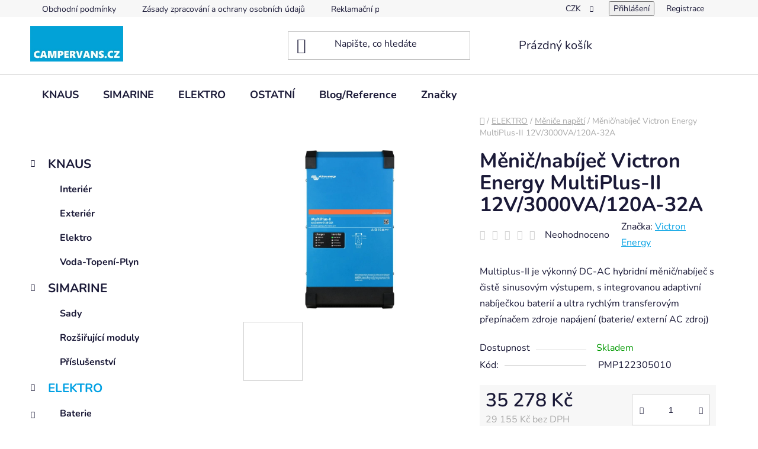

--- FILE ---
content_type: text/html; charset=utf-8
request_url: https://eshop.campervans.cz/menic-nabijec-victron-energy-multiplus-ii-12v-3000va-120a-32a/
body_size: 26501
content:
<!doctype html><html lang="cs" dir="ltr" class="header-background-light external-fonts-loaded"><head><meta charset="utf-8" /><meta name="viewport" content="width=device-width,initial-scale=1" /><title>Měnič/nabíječ Victron Energy MultiPlus-II 12V/3000VA/120A-32A - CAMPERVANS.CZ</title><link rel="preconnect" href="https://cdn.myshoptet.com" /><link rel="dns-prefetch" href="https://cdn.myshoptet.com" /><link rel="preload" href="https://cdn.myshoptet.com/prj/dist/master/cms/libs/jquery/jquery-1.11.3.min.js" as="script" /><link href="https://cdn.myshoptet.com/prj/dist/master/cms/templates/frontend_templates/shared/css/font-face/nunito.css" rel="stylesheet"><link href="https://cdn.myshoptet.com/prj/dist/master/shop/dist/font-shoptet-13.css.3c47e30adfa2e9e2683b.css" rel="stylesheet"><script>
dataLayer = [];
dataLayer.push({'shoptet' : {
    "pageId": 902,
    "pageType": "productDetail",
    "currency": "CZK",
    "currencyInfo": {
        "decimalSeparator": ",",
        "exchangeRate": 1,
        "priceDecimalPlaces": 0,
        "symbol": "K\u010d",
        "symbolLeft": 0,
        "thousandSeparator": " "
    },
    "language": "cs",
    "projectId": 334036,
    "product": {
        "id": 1061,
        "guid": "4a51be9a-942e-11ec-9eb0-246e96436f40",
        "hasVariants": false,
        "codes": [
            {
                "code": "PMP122305010"
            }
        ],
        "code": "PMP122305010",
        "name": "M\u011bni\u010d\/nab\u00edje\u010d Victron Energy MultiPlus-II 12V\/3000VA\/120A-32A",
        "appendix": "",
        "weight": 20,
        "manufacturer": "Victron Energy",
        "manufacturerGuid": "1EF53333F1E96FF49915DA0BA3DED3EE",
        "currentCategory": "ELEKTRO | M\u011bni\u010de nap\u011bt\u00ed",
        "currentCategoryGuid": "6c26bd51-41b0-11ea-ac23-ac1f6b0076ec",
        "defaultCategory": "ELEKTRO | M\u011bni\u010de nap\u011bt\u00ed",
        "defaultCategoryGuid": "6c26bd51-41b0-11ea-ac23-ac1f6b0076ec",
        "currency": "CZK",
        "priceWithVat": 35278
    },
    "cartInfo": {
        "id": null,
        "freeShipping": false,
        "freeShippingFrom": null,
        "leftToFreeGift": {
            "formattedPrice": "0 K\u010d",
            "priceLeft": 0
        },
        "freeGift": false,
        "leftToFreeShipping": {
            "priceLeft": null,
            "dependOnRegion": null,
            "formattedPrice": null
        },
        "discountCoupon": [],
        "getNoBillingShippingPrice": {
            "withoutVat": 0,
            "vat": 0,
            "withVat": 0
        },
        "cartItems": [],
        "taxMode": "ORDINARY"
    },
    "cart": [],
    "customer": {
        "priceRatio": 1,
        "priceListId": 1,
        "groupId": null,
        "registered": false,
        "mainAccount": false
    }
}});
</script>
<meta property="og:type" content="website"><meta property="og:site_name" content="eshop.campervans.cz"><meta property="og:url" content="https://eshop.campervans.cz/menic-nabijec-victron-energy-multiplus-ii-12v-3000va-120a-32a/"><meta property="og:title" content="Měnič/nabíječ Victron Energy MultiPlus-II 12V/3000VA/120A-32A - CAMPERVANS.CZ"><meta name="author" content="CAMPERVANS.CZ"><meta name="web_author" content="Shoptet.cz"><meta name="dcterms.rightsHolder" content="eshop.campervans.cz"><meta name="robots" content="index,follow"><meta property="og:image" content="https://cdn.myshoptet.com/usr/eshop.campervans.cz/user/shop/big/1061-1_11022-o-victron-energy-multiplus-ii-3000.png?6217e558"><meta property="og:description" content="Měnič/nabíječ Victron Energy MultiPlus-II 12V/3000VA/120A-32A. 
Multiplus-II je výkonný DC-AC hybridní měnič/nabíječ s čistě sinusovým výstupem, s integrovanou adaptivní nabíječkou baterií a ultra rychlým transferovým přepínačem zdroje napájení (baterie/ externí AC zdroj)
"><meta name="description" content="Měnič/nabíječ Victron Energy MultiPlus-II 12V/3000VA/120A-32A. 
Multiplus-II je výkonný DC-AC hybridní měnič/nabíječ s čistě sinusovým výstupem, s integrovanou adaptivní nabíječkou baterií a ultra rychlým transferovým přepínačem zdroje napájení (baterie/ externí AC zdroj)
"><meta property="product:price:amount" content="35278"><meta property="product:price:currency" content="CZK"><style>:root {--color-primary: #00A0E3;--color-primary-h: 198;--color-primary-s: 100%;--color-primary-l: 45%;--color-primary-hover: #0077a6;--color-primary-hover-h: 197;--color-primary-hover-s: 100%;--color-primary-hover-l: 33%;--color-secondary: #00A0E3;--color-secondary-h: 198;--color-secondary-s: 100%;--color-secondary-l: 45%;--color-secondary-hover: #0077a6;--color-secondary-hover-h: 197;--color-secondary-hover-s: 100%;--color-secondary-hover-l: 33%;--color-tertiary: #0077a6;--color-tertiary-h: 197;--color-tertiary-s: 100%;--color-tertiary-l: 33%;--color-tertiary-hover: #00A0E3;--color-tertiary-hover-h: 198;--color-tertiary-hover-s: 100%;--color-tertiary-hover-l: 45%;--color-header-background: #ffffff;--template-font: "Nunito";--template-headings-font: "Nunito";--header-background-url: url("[data-uri]");--cookies-notice-background: #1A1937;--cookies-notice-color: #F8FAFB;--cookies-notice-button-hover: #f5f5f5;--cookies-notice-link-hover: #27263f;--templates-update-management-preview-mode-content: "Náhled aktualizací šablony je aktivní pro váš prohlížeč."}</style>
    
    <link href="https://cdn.myshoptet.com/prj/dist/master/shop/dist/main-13.less.fdb02770e668ba5a70b5.css" rel="stylesheet" />
            <link href="https://cdn.myshoptet.com/prj/dist/master/shop/dist/mobile-header-v1-13.less.629f2f48911e67d0188c.css" rel="stylesheet" />
    
    <script>var shoptet = shoptet || {};</script>
    <script src="https://cdn.myshoptet.com/prj/dist/master/shop/dist/main-3g-header.js.05f199e7fd2450312de2.js"></script>
<!-- User include --><!-- /User include --><link rel="shortcut icon" href="/favicon.ico" type="image/x-icon" /><link rel="canonical" href="https://eshop.campervans.cz/menic-nabijec-victron-energy-multiplus-ii-12v-3000va-120a-32a/" />    <!-- Global site tag (gtag.js) - Google Analytics -->
    <script async src="https://www.googletagmanager.com/gtag/js?id=G-H8HCN7J5VV"></script>
    <script>
        
        window.dataLayer = window.dataLayer || [];
        function gtag(){dataLayer.push(arguments);}
        

        
        gtag('js', new Date());

        
                gtag('config', 'G-H8HCN7J5VV', {"groups":"GA4","send_page_view":false,"content_group":"productDetail","currency":"CZK","page_language":"cs"});
        
        
        
        
        
        
                    gtag('event', 'page_view', {"send_to":"GA4","page_language":"cs","content_group":"productDetail","currency":"CZK"});
        
                gtag('set', 'currency', 'CZK');

        gtag('event', 'view_item', {
            "send_to": "UA",
            "items": [
                {
                    "id": "PMP122305010",
                    "name": "M\u011bni\u010d\/nab\u00edje\u010d Victron Energy MultiPlus-II 12V\/3000VA\/120A-32A",
                    "category": "ELEKTRO \/ M\u011bni\u010de nap\u011bt\u00ed",
                                        "brand": "Victron Energy",
                                                            "price": 29155
                }
            ]
        });
        
        
        
        
        
                    gtag('event', 'view_item', {"send_to":"GA4","page_language":"cs","content_group":"productDetail","value":29155,"currency":"CZK","items":[{"item_id":"PMP122305010","item_name":"M\u011bni\u010d\/nab\u00edje\u010d Victron Energy MultiPlus-II 12V\/3000VA\/120A-32A","item_brand":"Victron Energy","item_category":"ELEKTRO","item_category2":"M\u011bni\u010de nap\u011bt\u00ed","price":29155,"quantity":1,"index":0}]});
        
        
        
        
        
        
        
        document.addEventListener('DOMContentLoaded', function() {
            if (typeof shoptet.tracking !== 'undefined') {
                for (var id in shoptet.tracking.bannersList) {
                    gtag('event', 'view_promotion', {
                        "send_to": "UA",
                        "promotions": [
                            {
                                "id": shoptet.tracking.bannersList[id].id,
                                "name": shoptet.tracking.bannersList[id].name,
                                "position": shoptet.tracking.bannersList[id].position
                            }
                        ]
                    });
                }
            }

            shoptet.consent.onAccept(function(agreements) {
                if (agreements.length !== 0) {
                    console.debug('gtag consent accept');
                    var gtagConsentPayload =  {
                        'ad_storage': agreements.includes(shoptet.config.cookiesConsentOptPersonalisation)
                            ? 'granted' : 'denied',
                        'analytics_storage': agreements.includes(shoptet.config.cookiesConsentOptAnalytics)
                            ? 'granted' : 'denied',
                                                                                                'ad_user_data': agreements.includes(shoptet.config.cookiesConsentOptPersonalisation)
                            ? 'granted' : 'denied',
                        'ad_personalization': agreements.includes(shoptet.config.cookiesConsentOptPersonalisation)
                            ? 'granted' : 'denied',
                        };
                    console.debug('update consent data', gtagConsentPayload);
                    gtag('consent', 'update', gtagConsentPayload);
                    dataLayer.push(
                        { 'event': 'update_consent' }
                    );
                }
            });
        });
    </script>
</head><body class="desktop id-902 in-menice-napeti template-13 type-product type-detail multiple-columns-body columns-3 smart-labels-active ums_forms_redesign--off ums_a11y_category_page--on ums_discussion_rating_forms--off ums_flags_display_unification--on ums_a11y_login--on mobile-header-version-1"><noscript>
    <style>
        #header {
            padding-top: 0;
            position: relative !important;
            top: 0;
        }
        .header-navigation {
            position: relative !important;
        }
        .overall-wrapper {
            margin: 0 !important;
        }
        body:not(.ready) {
            visibility: visible !important;
        }
    </style>
    <div class="no-javascript">
        <div class="no-javascript__title">Musíte změnit nastavení vašeho prohlížeče</div>
        <div class="no-javascript__text">Podívejte se na: <a href="https://www.google.com/support/bin/answer.py?answer=23852">Jak povolit JavaScript ve vašem prohlížeči</a>.</div>
        <div class="no-javascript__text">Pokud používáte software na blokování reklam, může být nutné povolit JavaScript z této stránky.</div>
        <div class="no-javascript__text">Děkujeme.</div>
    </div>
</noscript>

        <div id="fb-root"></div>
        <script>
            window.fbAsyncInit = function() {
                FB.init({
                    autoLogAppEvents : true,
                    xfbml            : true,
                    version          : 'v24.0'
                });
            };
        </script>
        <script async defer crossorigin="anonymous" src="https://connect.facebook.net/cs_CZ/sdk.js#xfbml=1&version=v24.0"></script><a href="#content" class="skip-link sr-only">Přejít na obsah</a><div class="overall-wrapper"><div class="user-action"><div class="container">
    <div class="user-action-in">
                    <div id="login" class="user-action-login popup-widget login-widget" role="dialog" aria-labelledby="loginHeading">
        <div class="popup-widget-inner">
                            <h2 id="loginHeading">Přihlášení k vašemu účtu</h2><div id="customerLogin"><form action="/action/Customer/Login/" method="post" id="formLoginIncluded" class="csrf-enabled formLogin" data-testid="formLogin"><input type="hidden" name="referer" value="" /><div class="form-group"><div class="input-wrapper email js-validated-element-wrapper no-label"><input type="email" name="email" class="form-control" autofocus placeholder="E-mailová adresa (např. jan@novak.cz)" data-testid="inputEmail" autocomplete="email" required /></div></div><div class="form-group"><div class="input-wrapper password js-validated-element-wrapper no-label"><input type="password" name="password" class="form-control" placeholder="Heslo" data-testid="inputPassword" autocomplete="current-password" required /><span class="no-display">Nemůžete vyplnit toto pole</span><input type="text" name="surname" value="" class="no-display" /></div></div><div class="form-group"><div class="login-wrapper"><button type="submit" class="btn btn-secondary btn-text btn-login" data-testid="buttonSubmit">Přihlásit se</button><div class="password-helper"><a href="/registrace/" data-testid="signup" rel="nofollow">Nová registrace</a><a href="/klient/zapomenute-heslo/" rel="nofollow">Zapomenuté heslo</a></div></div></div></form>
</div>                    </div>
    </div>

                <div id="cart-widget" class="user-action-cart popup-widget cart-widget loader-wrapper" data-testid="popupCartWidget" role="dialog" aria-hidden="true">
            <div class="popup-widget-inner cart-widget-inner place-cart-here">
                <div class="loader-overlay">
                    <div class="loader"></div>
                </div>
            </div>
        </div>
    </div>
</div>
</div><div class="top-navigation-bar" data-testid="topNavigationBar">

    <div class="container">

                            <div class="top-navigation-menu">
                <ul class="top-navigation-bar-menu">
                                            <li class="top-navigation-menu-item-39">
                            <a href="/obchodni-podminky/" title="Obchodní podmínky">Obchodní podmínky</a>
                        </li>
                                            <li class="top-navigation-menu-item-691">
                            <a href="/podminky-ochrany-osobnich-udaju/" title="Zásady zpracování a ochrany osobních údajů">Zásady zpracování a ochrany osobních údajů</a>
                        </li>
                                            <li class="top-navigation-menu-item-998">
                            <a href="/reklamacni-protokol/" title="Reklamační protokol">Reklamační protokol</a>
                        </li>
                                    </ul>
                <div class="top-navigation-menu-trigger">Více</div>
                <ul class="top-navigation-bar-menu-helper"></ul>
            </div>
        
        <div class="top-navigation-tools">
                <div class="dropdown">
        <span>Ceny v:</span>
        <button id="topNavigationDropdown" type="button" data-toggle="dropdown" aria-haspopup="true" aria-expanded="false">
            CZK
            <span class="caret"></span>
        </button>
        <ul class="dropdown-menu" aria-labelledby="topNavigationDropdown"><li><a href="/action/Currency/changeCurrency/?currencyCode=CZK" rel="nofollow">CZK</a></li><li><a href="/action/Currency/changeCurrency/?currencyCode=EUR" rel="nofollow">EUR</a></li></ul>
    </div>
            <button class="top-nav-button top-nav-button-login toggle-window" type="button" data-target="login" aria-haspopup="dialog" aria-controls="login" aria-expanded="false" data-testid="signin"><span>Přihlášení</span></button>
    <a href="/registrace/" class="top-nav-button top-nav-button-register" data-testid="headerSignup">Registrace</a>
        </div>

    </div>

</div>
<header id="header">
        <div class="header-top">
            <div class="container navigation-wrapper header-top-wrapper">
                <div class="site-name"><a href="/" data-testid="linkWebsiteLogo"><img src="https://cdn.myshoptet.com/usr/eshop.campervans.cz/user/logos/camper_logo-2.png" alt="CAMPERVANS.CZ" fetchpriority="low" /></a></div>                <div class="search" itemscope itemtype="https://schema.org/WebSite">
                    <meta itemprop="headline" content="Měniče napětí"/><meta itemprop="url" content="https://eshop.campervans.cz"/><meta itemprop="text" content="Měnič/nabíječ Victron Energy MultiPlus-II 12V/3000VA/120A-32A. Multiplus-II je výkonný DC-AC hybridní měnič/nabíječ s čistě sinusovým výstupem, s integrovanou adaptivní nabíječkou baterií a ultra rychlým transferovým přepínačem zdroje napájení (baterie/ externí AC zdroj) "/>                    <form action="/action/ProductSearch/prepareString/" method="post"
    id="formSearchForm" class="search-form compact-form js-search-main"
    itemprop="potentialAction" itemscope itemtype="https://schema.org/SearchAction" data-testid="searchForm">
    <fieldset>
        <meta itemprop="target"
            content="https://eshop.campervans.cz/vyhledavani/?string={string}"/>
        <input type="hidden" name="language" value="cs"/>
        
            
    <span class="search-input-icon" aria-hidden="true"></span>

<input
    type="search"
    name="string"
        class="query-input form-control search-input js-search-input"
    placeholder="Napište, co hledáte"
    autocomplete="off"
    required
    itemprop="query-input"
    aria-label="Vyhledávání"
    data-testid="searchInput"
>
            <button type="submit" class="btn btn-default search-button" data-testid="searchBtn">Hledat</button>
        
    </fieldset>
</form>
                </div>
                <div class="navigation-buttons">
                    <a href="#" class="toggle-window" data-target="search" data-testid="linkSearchIcon"><span class="sr-only">Hledat</span></a>
                        
    <a href="/kosik/" class="btn btn-icon toggle-window cart-count" data-target="cart" data-hover="true" data-redirect="true" data-testid="headerCart" rel="nofollow" aria-haspopup="dialog" aria-expanded="false" aria-controls="cart-widget">
        
                <span class="sr-only">Nákupní košík</span>
        
            <span class="cart-price visible-lg-inline-block" data-testid="headerCartPrice">
                                    Prázdný košík                            </span>
        
    
            </a>
                    <a href="#" class="toggle-window" data-target="navigation" data-testid="hamburgerMenu"></a>
                </div>
            </div>
        </div>
        <div class="header-bottom">
            <div class="container navigation-wrapper header-bottom-wrapper js-navigation-container">
                <nav id="navigation" aria-label="Hlavní menu" data-collapsible="true"><div class="navigation-in menu"><ul class="menu-level-1" role="menubar" data-testid="headerMenuItems"><li class="menu-item-1091 ext" role="none"><a href="/knaus/" data-testid="headerMenuItem" role="menuitem" aria-haspopup="true" aria-expanded="false"><b>KNAUS</b><span class="submenu-arrow"></span></a><ul class="menu-level-2" aria-label="KNAUS" tabindex="-1" role="menu"><li class="menu-item-1094" role="none"><a href="/interier-cuv/" class="menu-image" data-testid="headerMenuItem" tabindex="-1" aria-hidden="true"><img src="data:image/svg+xml,%3Csvg%20width%3D%22140%22%20height%3D%22100%22%20xmlns%3D%22http%3A%2F%2Fwww.w3.org%2F2000%2Fsvg%22%3E%3C%2Fsvg%3E" alt="" aria-hidden="true" width="140" height="100"  data-src="https://cdn.myshoptet.com/prj/dist/master/cms/templates/frontend_templates/00/img/folder.svg" fetchpriority="low" /></a><div><a href="/interier-cuv/" data-testid="headerMenuItem" role="menuitem"><span>Interiér</span></a>
                        </div></li><li class="menu-item-1097" role="none"><a href="/exterier-cuv/" class="menu-image" data-testid="headerMenuItem" tabindex="-1" aria-hidden="true"><img src="data:image/svg+xml,%3Csvg%20width%3D%22140%22%20height%3D%22100%22%20xmlns%3D%22http%3A%2F%2Fwww.w3.org%2F2000%2Fsvg%22%3E%3C%2Fsvg%3E" alt="" aria-hidden="true" width="140" height="100"  data-src="https://cdn.myshoptet.com/prj/dist/master/cms/templates/frontend_templates/00/img/folder.svg" fetchpriority="low" /></a><div><a href="/exterier-cuv/" data-testid="headerMenuItem" role="menuitem"><span>Exteriér</span></a>
                        </div></li><li class="menu-item-1100" role="none"><a href="/elektro-cuv/" class="menu-image" data-testid="headerMenuItem" tabindex="-1" aria-hidden="true"><img src="data:image/svg+xml,%3Csvg%20width%3D%22140%22%20height%3D%22100%22%20xmlns%3D%22http%3A%2F%2Fwww.w3.org%2F2000%2Fsvg%22%3E%3C%2Fsvg%3E" alt="" aria-hidden="true" width="140" height="100"  data-src="https://cdn.myshoptet.com/prj/dist/master/cms/templates/frontend_templates/00/img/folder.svg" fetchpriority="low" /></a><div><a href="/elektro-cuv/" data-testid="headerMenuItem" role="menuitem"><span>Elektro</span></a>
                        </div></li><li class="menu-item-1103" role="none"><a href="/voda-topeni-plyn-cuv/" class="menu-image" data-testid="headerMenuItem" tabindex="-1" aria-hidden="true"><img src="data:image/svg+xml,%3Csvg%20width%3D%22140%22%20height%3D%22100%22%20xmlns%3D%22http%3A%2F%2Fwww.w3.org%2F2000%2Fsvg%22%3E%3C%2Fsvg%3E" alt="" aria-hidden="true" width="140" height="100"  data-src="https://cdn.myshoptet.com/prj/dist/master/cms/templates/frontend_templates/00/img/folder.svg" fetchpriority="low" /></a><div><a href="/voda-topeni-plyn-cuv/" data-testid="headerMenuItem" role="menuitem"><span>Voda-Topení-Plyn</span></a>
                        </div></li></ul></li>
<li class="menu-item-1116 ext" role="none"><a href="/simarine/" data-testid="headerMenuItem" role="menuitem" aria-haspopup="true" aria-expanded="false"><b>SIMARINE</b><span class="submenu-arrow"></span></a><ul class="menu-level-2" aria-label="SIMARINE" tabindex="-1" role="menu"><li class="menu-item-1125" role="none"><a href="/sady/" class="menu-image" data-testid="headerMenuItem" tabindex="-1" aria-hidden="true"><img src="data:image/svg+xml,%3Csvg%20width%3D%22140%22%20height%3D%22100%22%20xmlns%3D%22http%3A%2F%2Fwww.w3.org%2F2000%2Fsvg%22%3E%3C%2Fsvg%3E" alt="" aria-hidden="true" width="140" height="100"  data-src="https://cdn.myshoptet.com/usr/eshop.campervans.cz/user/categories/thumb/simarine_logo-1.png" fetchpriority="low" /></a><div><a href="/sady/" data-testid="headerMenuItem" role="menuitem"><span>Sady</span></a>
                        </div></li><li class="menu-item-1122" role="none"><a href="/rozsirujici-moduly/" class="menu-image" data-testid="headerMenuItem" tabindex="-1" aria-hidden="true"><img src="data:image/svg+xml,%3Csvg%20width%3D%22140%22%20height%3D%22100%22%20xmlns%3D%22http%3A%2F%2Fwww.w3.org%2F2000%2Fsvg%22%3E%3C%2Fsvg%3E" alt="" aria-hidden="true" width="140" height="100"  data-src="https://cdn.myshoptet.com/usr/eshop.campervans.cz/user/categories/thumb/simarine_logo-2.png" fetchpriority="low" /></a><div><a href="/rozsirujici-moduly/" data-testid="headerMenuItem" role="menuitem"><span>Rozšiřující moduly</span></a>
                        </div></li><li class="menu-item-1119" role="none"><a href="/prislusenstvi/" class="menu-image" data-testid="headerMenuItem" tabindex="-1" aria-hidden="true"><img src="data:image/svg+xml,%3Csvg%20width%3D%22140%22%20height%3D%22100%22%20xmlns%3D%22http%3A%2F%2Fwww.w3.org%2F2000%2Fsvg%22%3E%3C%2Fsvg%3E" alt="" aria-hidden="true" width="140" height="100"  data-src="https://cdn.myshoptet.com/usr/eshop.campervans.cz/user/categories/thumb/simarine_logo-3.png" fetchpriority="low" /></a><div><a href="/prislusenstvi/" data-testid="headerMenuItem" role="menuitem"><span>Příslušenství</span></a>
                        </div></li></ul></li>
<li class="menu-item-1082 ext" role="none"><a href="/elektro/" data-testid="headerMenuItem" role="menuitem" aria-haspopup="true" aria-expanded="false"><b>ELEKTRO</b><span class="submenu-arrow"></span></a><ul class="menu-level-2" aria-label="ELEKTRO" tabindex="-1" role="menu"><li class="menu-item-926 has-third-level" role="none"><a href="/baterie-2/" class="menu-image" data-testid="headerMenuItem" tabindex="-1" aria-hidden="true"><img src="data:image/svg+xml,%3Csvg%20width%3D%22140%22%20height%3D%22100%22%20xmlns%3D%22http%3A%2F%2Fwww.w3.org%2F2000%2Fsvg%22%3E%3C%2Fsvg%3E" alt="" aria-hidden="true" width="140" height="100"  data-src="https://cdn.myshoptet.com/prj/dist/master/cms/templates/frontend_templates/00/img/folder.svg" fetchpriority="low" /></a><div><a href="/baterie-2/" data-testid="headerMenuItem" role="menuitem"><span>Baterie</span></a>
                                                    <ul class="menu-level-3" role="menu">
                                                                    <li class="menu-item-935" role="none">
                                        <a href="/lifepo4/" data-testid="headerMenuItem" role="menuitem">
                                            LiFePO4</a>,                                    </li>
                                                                    <li class="menu-item-1040" role="none">
                                        <a href="/agm-gel/" data-testid="headerMenuItem" role="menuitem">
                                            AGM/GEL</a>,                                    </li>
                                                                    <li class="menu-item-929" role="none">
                                        <a href="/monitorovani/" data-testid="headerMenuItem" role="menuitem">
                                            Monitorování</a>,                                    </li>
                                                                    <li class="menu-item-1052" role="none">
                                        <a href="/ochrana/" data-testid="headerMenuItem" role="menuitem">
                                            Ochrana</a>                                    </li>
                                                            </ul>
                        </div></li><li class="menu-item-938 has-third-level" role="none"><a href="/solarni-energie/" class="menu-image" data-testid="headerMenuItem" tabindex="-1" aria-hidden="true"><img src="data:image/svg+xml,%3Csvg%20width%3D%22140%22%20height%3D%22100%22%20xmlns%3D%22http%3A%2F%2Fwww.w3.org%2F2000%2Fsvg%22%3E%3C%2Fsvg%3E" alt="" aria-hidden="true" width="140" height="100"  data-src="https://cdn.myshoptet.com/prj/dist/master/cms/templates/frontend_templates/00/img/folder.svg" fetchpriority="low" /></a><div><a href="/solarni-energie/" data-testid="headerMenuItem" role="menuitem"><span>Solární energie</span></a>
                                                    <ul class="menu-level-3" role="menu">
                                                                    <li class="menu-item-944" role="none">
                                        <a href="/solarni-panely/" data-testid="headerMenuItem" role="menuitem">
                                            Solární panely</a>,                                    </li>
                                                                    <li class="menu-item-941" role="none">
                                        <a href="/solarni-regulatory/" data-testid="headerMenuItem" role="menuitem">
                                            Solární regulátory</a>,                                    </li>
                                                                    <li class="menu-item-995" role="none">
                                        <a href="/kabely-a-konektory/" data-testid="headerMenuItem" role="menuitem">
                                            Kabely a konektory</a>,                                    </li>
                                                                    <li class="menu-item-1025" role="none">
                                        <a href="/instalacni-material/" data-testid="headerMenuItem" role="menuitem">
                                            Instalační materiál</a>                                    </li>
                                                            </ul>
                        </div></li><li class="menu-item-902 has-third-level active" role="none"><a href="/menice-napeti/" class="menu-image" data-testid="headerMenuItem" tabindex="-1" aria-hidden="true"><img src="data:image/svg+xml,%3Csvg%20width%3D%22140%22%20height%3D%22100%22%20xmlns%3D%22http%3A%2F%2Fwww.w3.org%2F2000%2Fsvg%22%3E%3C%2Fsvg%3E" alt="" aria-hidden="true" width="140" height="100"  data-src="https://cdn.myshoptet.com/prj/dist/master/cms/templates/frontend_templates/00/img/folder.svg" fetchpriority="low" /></a><div><a href="/menice-napeti/" data-testid="headerMenuItem" role="menuitem"><span>Měniče napětí</span></a>
                                                    <ul class="menu-level-3" role="menu">
                                                                    <li class="menu-item-905" role="none">
                                        <a href="/sinusove-menice/" data-testid="headerMenuItem" role="menuitem">
                                            Sinusové měniče</a>,                                    </li>
                                                                    <li class="menu-item-956" role="none">
                                        <a href="/sinusove-hybridni/" data-testid="headerMenuItem" role="menuitem">
                                            Sinusové hybridní</a>,                                    </li>
                                                                    <li class="menu-item-1067" role="none">
                                        <a href="/prislusenstvi-2/" data-testid="headerMenuItem" role="menuitem">
                                            Příslušenství</a>                                    </li>
                                                            </ul>
                        </div></li><li class="menu-item-908 has-third-level" role="none"><a href="/nabijecky/" class="menu-image" data-testid="headerMenuItem" tabindex="-1" aria-hidden="true"><img src="data:image/svg+xml,%3Csvg%20width%3D%22140%22%20height%3D%22100%22%20xmlns%3D%22http%3A%2F%2Fwww.w3.org%2F2000%2Fsvg%22%3E%3C%2Fsvg%3E" alt="" aria-hidden="true" width="140" height="100"  data-src="https://cdn.myshoptet.com/prj/dist/master/cms/templates/frontend_templates/00/img/folder.svg" fetchpriority="low" /></a><div><a href="/nabijecky/" data-testid="headerMenuItem" role="menuitem"><span>Nabíječky</span></a>
                                                    <ul class="menu-level-3" role="menu">
                                                                    <li class="menu-item-911" role="none">
                                        <a href="/sitove-nabijecky/" data-testid="headerMenuItem" role="menuitem">
                                            Síťové nabíječky</a>,                                    </li>
                                                                    <li class="menu-item-917" role="none">
                                        <a href="/dc-dc-nabijecky/" data-testid="headerMenuItem" role="menuitem">
                                            DC-DC Nabíječky</a>,                                    </li>
                                                                    <li class="menu-item-932" role="none">
                                        <a href="/propojovaci-rele/" data-testid="headerMenuItem" role="menuitem">
                                            Propojovací relé</a>                                    </li>
                                                            </ul>
                        </div></li><li class="menu-item-920 has-third-level" role="none"><a href="/instalace/" class="menu-image" data-testid="headerMenuItem" tabindex="-1" aria-hidden="true"><img src="data:image/svg+xml,%3Csvg%20width%3D%22140%22%20height%3D%22100%22%20xmlns%3D%22http%3A%2F%2Fwww.w3.org%2F2000%2Fsvg%22%3E%3C%2Fsvg%3E" alt="" aria-hidden="true" width="140" height="100"  data-src="https://cdn.myshoptet.com/prj/dist/master/cms/templates/frontend_templates/00/img/folder.svg" fetchpriority="low" /></a><div><a href="/instalace/" data-testid="headerMenuItem" role="menuitem"><span>Instalace</span></a>
                                                    <ul class="menu-level-3" role="menu">
                                                                    <li class="menu-item-1112" role="none">
                                        <a href="/energobloky/" data-testid="headerMenuItem" role="menuitem">
                                            Energobloky</a>,                                    </li>
                                                                    <li class="menu-item-923" role="none">
                                        <a href="/pojistky-a-pouzdra/" data-testid="headerMenuItem" role="menuitem">
                                            Pojistky a pouzdra</a>,                                    </li>
                                                                    <li class="menu-item-986" role="none">
                                        <a href="/kabely/" data-testid="headerMenuItem" role="menuitem">
                                            Kabely</a>,                                    </li>
                                                                    <li class="menu-item-989" role="none">
                                        <a href="/ochranne-trubky/" data-testid="headerMenuItem" role="menuitem">
                                            Ochranné trubky</a>,                                    </li>
                                                                    <li class="menu-item-992" role="none">
                                        <a href="/konektory/" data-testid="headerMenuItem" role="menuitem">
                                            Konektory</a>                                    </li>
                                                            </ul>
                        </div></li></ul></li>
<li class="menu-item-1088 ext" role="none"><a href="/ostatni/" data-testid="headerMenuItem" role="menuitem" aria-haspopup="true" aria-expanded="false"><b>OSTATNÍ</b><span class="submenu-arrow"></span></a><ul class="menu-level-2" aria-label="OSTATNÍ" tabindex="-1" role="menu"><li class="menu-item-1013" role="none"><a href="/plyn/" class="menu-image" data-testid="headerMenuItem" tabindex="-1" aria-hidden="true"><img src="data:image/svg+xml,%3Csvg%20width%3D%22140%22%20height%3D%22100%22%20xmlns%3D%22http%3A%2F%2Fwww.w3.org%2F2000%2Fsvg%22%3E%3C%2Fsvg%3E" alt="" aria-hidden="true" width="140" height="100"  data-src="https://cdn.myshoptet.com/prj/dist/master/cms/templates/frontend_templates/00/img/folder.svg" fetchpriority="low" /></a><div><a href="/plyn/" data-testid="headerMenuItem" role="menuitem"><span>Plyn</span></a>
                        </div></li><li class="menu-item-947 has-third-level" role="none"><a href="/audio-video/" class="menu-image" data-testid="headerMenuItem" tabindex="-1" aria-hidden="true"><img src="data:image/svg+xml,%3Csvg%20width%3D%22140%22%20height%3D%22100%22%20xmlns%3D%22http%3A%2F%2Fwww.w3.org%2F2000%2Fsvg%22%3E%3C%2Fsvg%3E" alt="" aria-hidden="true" width="140" height="100"  data-src="https://cdn.myshoptet.com/prj/dist/master/cms/templates/frontend_templates/00/img/folder.svg" fetchpriority="low" /></a><div><a href="/audio-video/" data-testid="headerMenuItem" role="menuitem"><span>Audio/Video</span></a>
                                                    <ul class="menu-level-3" role="menu">
                                                                    <li class="menu-item-950" role="none">
                                        <a href="/multimedialni-systemy/" data-testid="headerMenuItem" role="menuitem">
                                            Multimediální systémy</a>,                                    </li>
                                                                    <li class="menu-item-1031" role="none">
                                        <a href="/parkovaci-kamery/" data-testid="headerMenuItem" role="menuitem">
                                            Parkovací kamery</a>,                                    </li>
                                                                    <li class="menu-item-1034" role="none">
                                        <a href="/reproduktory/" data-testid="headerMenuItem" role="menuitem">
                                            Reproduktory</a>,                                    </li>
                                                                    <li class="menu-item-1113" role="none">
                                        <a href="/internet/" data-testid="headerMenuItem" role="menuitem">
                                            Internet</a>,                                    </li>
                                                                    <li class="menu-item-1058" role="none">
                                        <a href="/televizory/" data-testid="headerMenuItem" role="menuitem">
                                            Televizory</a>                                    </li>
                                                            </ul>
                        </div></li><li class="menu-item-1046" role="none"><a href="/uzitecne-doplnky/" class="menu-image" data-testid="headerMenuItem" tabindex="-1" aria-hidden="true"><img src="data:image/svg+xml,%3Csvg%20width%3D%22140%22%20height%3D%22100%22%20xmlns%3D%22http%3A%2F%2Fwww.w3.org%2F2000%2Fsvg%22%3E%3C%2Fsvg%3E" alt="" aria-hidden="true" width="140" height="100"  data-src="https://cdn.myshoptet.com/prj/dist/master/cms/templates/frontend_templates/00/img/folder.svg" fetchpriority="low" /></a><div><a href="/uzitecne-doplnky/" data-testid="headerMenuItem" role="menuitem"><span>Užitečné doplňky</span></a>
                        </div></li><li class="menu-item-1019" role="none"><a href="/fiat-ducato/" class="menu-image" data-testid="headerMenuItem" tabindex="-1" aria-hidden="true"><img src="data:image/svg+xml,%3Csvg%20width%3D%22140%22%20height%3D%22100%22%20xmlns%3D%22http%3A%2F%2Fwww.w3.org%2F2000%2Fsvg%22%3E%3C%2Fsvg%3E" alt="" aria-hidden="true" width="140" height="100"  data-src="https://cdn.myshoptet.com/prj/dist/master/cms/templates/frontend_templates/00/img/folder.svg" fetchpriority="low" /></a><div><a href="/fiat-ducato/" data-testid="headerMenuItem" role="menuitem"><span>Fiat Ducato</span></a>
                        </div></li></ul></li>
<li class="menu-item-external-29" role="none"><a href="http://www.campervans.cz/blog" target="blank" data-testid="headerMenuItem" role="menuitem" aria-expanded="false"><b>Blog/Reference</b></a></li>
<li class="ext" id="nav-manufacturers" role="none"><a href="https://eshop.campervans.cz/znacka/" data-testid="brandsText" role="menuitem"><b>Značky</b><span class="submenu-arrow"></span></a><ul class="menu-level-2 expanded" role="menu"><li role="none"><a href="/znacka/alugas/" data-testid="brandName" role="menuitem"><span>Alugas</span></a></li><li role="none"><a href="/znacka/camper-protect/" data-testid="brandName" role="menuitem"><span>CAMPER PROTECT</span></a></li><li role="none"><a href="/znacka/dynavin/" data-testid="brandName" role="menuitem"><span>Dynavin</span></a></li><li role="none"><a href="/znacka/offgridtec/" data-testid="brandName" role="menuitem"><span>Offgridtec</span></a></li><li role="none"><a href="/znacka/simarine/" data-testid="brandName" role="menuitem"><span>SIMARINE</span></a></li><li role="none"><a href="/znacka/victron-energy/" data-testid="brandName" role="menuitem"><span>Victron Energy</span></a></li></ul>
</li></ul>
    <ul class="navigationActions" role="menu">
                    <li class="ext" role="none">
                <a href="#">
                                            <span>
                            <span>Měna</span>
                            <span>(CZK)</span>
                        </span>
                                        <span class="submenu-arrow"></span>
                </a>
                <ul class="navigationActions__submenu menu-level-2" role="menu">
                    <li role="none">
                                                    <ul role="menu">
                                                                    <li class="navigationActions__submenu__item navigationActions__submenu__item--active" role="none">
                                        <a href="/action/Currency/changeCurrency/?currencyCode=CZK" rel="nofollow" role="menuitem">CZK</a>
                                    </li>
                                                                    <li class="navigationActions__submenu__item" role="none">
                                        <a href="/action/Currency/changeCurrency/?currencyCode=EUR" rel="nofollow" role="menuitem">EUR</a>
                                    </li>
                                                            </ul>
                                                                    </li>
                </ul>
            </li>
                            <li role="none">
                                    <a href="/login/?backTo=%2Fmenic-nabijec-victron-energy-multiplus-ii-12v-3000va-120a-32a%2F" rel="nofollow" data-testid="signin" role="menuitem"><span>Přihlášení</span></a>
                            </li>
                        </ul>
</div><span class="navigation-close"></span></nav><div class="menu-helper" data-testid="hamburgerMenu"><span>Více</span></div>
            </div>
        </div>
    </header><!-- / header -->


<div id="content-wrapper" class="container content-wrapper">
    
                                <div class="breadcrumbs navigation-home-icon-wrapper" itemscope itemtype="https://schema.org/BreadcrumbList">
                                                                            <span id="navigation-first" data-basetitle="CAMPERVANS.CZ" itemprop="itemListElement" itemscope itemtype="https://schema.org/ListItem">
                <a href="/" itemprop="item" class="navigation-home-icon"><span class="sr-only" itemprop="name">Domů</span></a>
                <span class="navigation-bullet">/</span>
                <meta itemprop="position" content="1" />
            </span>
                                <span id="navigation-1" itemprop="itemListElement" itemscope itemtype="https://schema.org/ListItem">
                <a href="/elektro/" itemprop="item" data-testid="breadcrumbsSecondLevel"><span itemprop="name">ELEKTRO</span></a>
                <span class="navigation-bullet">/</span>
                <meta itemprop="position" content="2" />
            </span>
                                <span id="navigation-2" itemprop="itemListElement" itemscope itemtype="https://schema.org/ListItem">
                <a href="/menice-napeti/" itemprop="item" data-testid="breadcrumbsSecondLevel"><span itemprop="name">Měniče napětí</span></a>
                <span class="navigation-bullet">/</span>
                <meta itemprop="position" content="3" />
            </span>
                                            <span id="navigation-3" itemprop="itemListElement" itemscope itemtype="https://schema.org/ListItem" data-testid="breadcrumbsLastLevel">
                <meta itemprop="item" content="https://eshop.campervans.cz/menic-nabijec-victron-energy-multiplus-ii-12v-3000va-120a-32a/" />
                <meta itemprop="position" content="4" />
                <span itemprop="name" data-title="Měnič/nabíječ Victron Energy MultiPlus-II 12V/3000VA/120A-32A">Měnič/nabíječ Victron Energy MultiPlus-II 12V/3000VA/120A-32A <span class="appendix"></span></span>
            </span>
            </div>
            
    <div class="content-wrapper-in">
                                                <aside class="sidebar sidebar-left"  data-testid="sidebarMenu">
                                                                                                <div class="sidebar-inner">
                                                                                                        <div class="box box-bg-variant box-categories">    <div class="skip-link__wrapper">
        <span id="categories-start" class="skip-link__target js-skip-link__target sr-only" tabindex="-1">&nbsp;</span>
        <a href="#categories-end" class="skip-link skip-link--start sr-only js-skip-link--start">Přeskočit kategorie</a>
    </div>




<div id="categories"><div class="categories cat-01 expandable expanded" id="cat-1091"><div class="topic"><a href="/knaus/">KNAUS<span class="cat-trigger">&nbsp;</span></a></div>

                    <ul class=" expanded">
                                        <li >
                <a href="/interier-cuv/">
                    Interiér
                                    </a>
                                                                </li>
                                <li >
                <a href="/exterier-cuv/">
                    Exteriér
                                    </a>
                                                                </li>
                                <li >
                <a href="/elektro-cuv/">
                    Elektro
                                    </a>
                                                                </li>
                                <li >
                <a href="/voda-topeni-plyn-cuv/">
                    Voda-Topení-Plyn
                                    </a>
                                                                </li>
                </ul>
    </div><div class="categories cat-02 expandable expanded" id="cat-1116"><div class="topic"><a href="/simarine/">SIMARINE<span class="cat-trigger">&nbsp;</span></a></div>

                    <ul class=" expanded">
                                        <li >
                <a href="/sady/">
                    Sady
                                    </a>
                                                                </li>
                                <li >
                <a href="/rozsirujici-moduly/">
                    Rozšiřující moduly
                                    </a>
                                                                </li>
                                <li >
                <a href="/prislusenstvi/">
                    Příslušenství
                                    </a>
                                                                </li>
                </ul>
    </div><div class="categories cat-01 expandable active expanded" id="cat-1082"><div class="topic child-active"><a href="/elektro/">ELEKTRO<span class="cat-trigger">&nbsp;</span></a></div>

                    <ul class=" active expanded">
                                        <li class="
                                 expandable                                 external">
                <a href="/baterie-2/">
                    Baterie
                    <span class="cat-trigger">&nbsp;</span>                </a>
                                                            

    
                                                </li>
                                <li class="
                                 expandable                                 external">
                <a href="/solarni-energie/">
                    Solární energie
                    <span class="cat-trigger">&nbsp;</span>                </a>
                                                            

    
                                                </li>
                                <li class="
                active                  expandable                 expanded                ">
                <a href="/menice-napeti/">
                    Měniče napětí
                    <span class="cat-trigger">&nbsp;</span>                </a>
                                                            

                    <ul class=" active expanded">
                                        <li >
                <a href="/sinusove-menice/">
                    Sinusové měniče
                                    </a>
                                                                </li>
                                <li >
                <a href="/sinusove-hybridni/">
                    Sinusové hybridní
                                    </a>
                                                                </li>
                                <li >
                <a href="/prislusenstvi-2/">
                    Příslušenství
                                    </a>
                                                                </li>
                </ul>
    
                                                </li>
                                <li class="
                                 expandable                                 external">
                <a href="/nabijecky/">
                    Nabíječky
                    <span class="cat-trigger">&nbsp;</span>                </a>
                                                            

    
                                                </li>
                                <li class="
                                 expandable                                 external">
                <a href="/instalace/">
                    Instalace
                    <span class="cat-trigger">&nbsp;</span>                </a>
                                                            

    
                                                </li>
                </ul>
    </div><div class="categories cat-02 expandable expanded" id="cat-1088"><div class="topic"><a href="/ostatni/">OSTATNÍ<span class="cat-trigger">&nbsp;</span></a></div>

                    <ul class=" expanded">
                                        <li >
                <a href="/plyn/">
                    Plyn
                                    </a>
                                                                </li>
                                <li class="
                                 expandable                                 external">
                <a href="/audio-video/">
                    Audio/Video
                    <span class="cat-trigger">&nbsp;</span>                </a>
                                                            

    
                                                </li>
                                <li >
                <a href="/uzitecne-doplnky/">
                    Užitečné doplňky
                                    </a>
                                                                </li>
                                <li >
                <a href="/fiat-ducato/">
                    Fiat Ducato
                                    </a>
                                                                </li>
                </ul>
    </div>                <div class="categories cat-02 expandable expanded" id="cat-manufacturers" data-testid="brandsList">
            
            <div class="topic"><a href="https://eshop.campervans.cz/znacka/" data-testid="brandsText">Značky</a></div>
            <ul class="menu-level-2 expanded" role="menu"><li role="none"><a href="/znacka/alugas/" data-testid="brandName" role="menuitem"><span>Alugas</span></a></li><li role="none"><a href="/znacka/camper-protect/" data-testid="brandName" role="menuitem"><span>CAMPER PROTECT</span></a></li><li role="none"><a href="/znacka/dynavin/" data-testid="brandName" role="menuitem"><span>Dynavin</span></a></li><li role="none"><a href="/znacka/offgridtec/" data-testid="brandName" role="menuitem"><span>Offgridtec</span></a></li><li role="none"><a href="/znacka/simarine/" data-testid="brandName" role="menuitem"><span>SIMARINE</span></a></li><li role="none"><a href="/znacka/victron-energy/" data-testid="brandName" role="menuitem"><span>Victron Energy</span></a></li></ul>
        </div>
    </div>

    <div class="skip-link__wrapper">
        <a href="#categories-start" class="skip-link skip-link--end sr-only js-skip-link--end" tabindex="-1" hidden>Přeskočit kategorie</a>
        <span id="categories-end" class="skip-link__target js-skip-link__target sr-only" tabindex="-1">&nbsp;</span>
    </div>
</div>
                                                                                                                                                                            <div class="box box-bg-default box-sm box-topProducts">        <div class="top-products-wrapper js-top10" >
        <h4><span>Top 5 produktů</span></h4>
        <ol class="top-products">
                            <li class="display-image">
                                            <a href="/simarine-via-set/" class="top-products-image">
                            <img src="data:image/svg+xml,%3Csvg%20width%3D%22100%22%20height%3D%22100%22%20xmlns%3D%22http%3A%2F%2Fwww.w3.org%2F2000%2Fsvg%22%3E%3C%2Fsvg%3E" alt="aaa" width="100" height="100"  data-src="https://cdn.myshoptet.com/usr/eshop.campervans.cz/user/shop/related/1395-7_aaa.jpg?66c7660b" fetchpriority="low" />
                        </a>
                                        <a href="/simarine-via-set/" class="top-products-content">
                        <span class="top-products-name">  Simarine VIA Set</span>
                        
                                                        <strong>
                                15 556 Kč
                                

                            </strong>
                                                    
                    </a>
                </li>
                            <li class="display-image">
                                            <a href="/simarine-pico-one-set/" class="top-products-image">
                            <img src="data:image/svg+xml,%3Csvg%20width%3D%22100%22%20height%3D%22100%22%20xmlns%3D%22http%3A%2F%2Fwww.w3.org%2F2000%2Fsvg%22%3E%3C%2Fsvg%3E" alt="PICO STANDALONE ONE SET" width="100" height="100"  data-src="https://cdn.myshoptet.com/usr/eshop.campervans.cz/user/shop/related/1377-8_pico-standalone-one-set.jpg?66cde578" fetchpriority="low" />
                        </a>
                                        <a href="/simarine-pico-one-set/" class="top-products-content">
                        <span class="top-products-name">  Simarine PICO One Set</span>
                        
                                                        <strong>
                                8 764 Kč
                                

                            </strong>
                                                    
                    </a>
                </li>
                            <li class="display-image">
                                            <a href="/dc-dc-nabijecka--booster--victron-energy-orion-xs-12-12-50a/" class="top-products-image">
                            <img src="data:image/svg+xml,%3Csvg%20width%3D%22100%22%20height%3D%22100%22%20xmlns%3D%22http%3A%2F%2Fwww.w3.org%2F2000%2Fsvg%22%3E%3C%2Fsvg%3E" alt="Orion XS 12 12 50A Non isolated DC DC charger (top)" width="100" height="100"  data-src="https://cdn.myshoptet.com/usr/eshop.campervans.cz/user/shop/related/1361_orion-xs-12-12-50a-non-isolated-dc-dc-charger--top.jpg?657b2731" fetchpriority="low" />
                        </a>
                                        <a href="/dc-dc-nabijecka--booster--victron-energy-orion-xs-12-12-50a/" class="top-products-content">
                        <span class="top-products-name">  DC-DC nabíječka (booster) Victron Energy Orion XS 12/12-50A</span>
                        
                                                        <strong>
                                8 472 Kč
                                

                            </strong>
                                                    
                    </a>
                </li>
                            <li class="display-image">
                                            <a href="/ponorne-cerpadlo-barwig/" class="top-products-image">
                            <img src="data:image/svg+xml,%3Csvg%20width%3D%22100%22%20height%3D%22100%22%20xmlns%3D%22http%3A%2F%2Fwww.w3.org%2F2000%2Fsvg%22%3E%3C%2Fsvg%3E" alt="Ponorné čerpadlo Barwig" width="100" height="100"  data-src="https://cdn.myshoptet.com/usr/eshop.campervans.cz/user/shop/related/1539_ponorne-cerpadlo-barwig.jpg?69776cc6" fetchpriority="low" />
                        </a>
                                        <a href="/ponorne-cerpadlo-barwig/" class="top-products-content">
                        <span class="top-products-name">  Ponorné čerpadlo Barwig</span>
                        
                                                        <strong>
                                1 059 Kč
                                

                            </strong>
                                                    
                    </a>
                </li>
                            <li class="display-image">
                                            <a href="/pojistkovy-blok-2xmega-4xmidi/" class="top-products-image">
                            <img src="data:image/svg+xml,%3Csvg%20width%3D%22100%22%20height%3D%22100%22%20xmlns%3D%22http%3A%2F%2Fwww.w3.org%2F2000%2Fsvg%22%3E%3C%2Fsvg%3E" alt="Pojistkový blok 2xMEGA/4xMIDI" width="100" height="100"  data-src="https://cdn.myshoptet.com/usr/eshop.campervans.cz/user/shop/related/1536-1_pojistkovy-blok-2xmega-4xmidi.jpg?69119887" fetchpriority="low" />
                        </a>
                                        <a href="/pojistkovy-blok-2xmega-4xmidi/" class="top-products-content">
                        <span class="top-products-name">  Pojistkový blok 2xMEGA/4xMIDI</span>
                        
                                                        <strong>
                                599 Kč
                                

                            </strong>
                                                    
                    </a>
                </li>
                    </ol>
    </div>
</div>
                                                                    </div>
                                                            </aside>
                            <main id="content" class="content narrow">
                            
<div class="p-detail" itemscope itemtype="https://schema.org/Product">

    
    <meta itemprop="name" content="Měnič/nabíječ Victron Energy MultiPlus-II 12V/3000VA/120A-32A" />
    <meta itemprop="category" content="Úvodní stránka &gt; ELEKTRO &gt; Měniče napětí &gt; Měnič/nabíječ Victron Energy MultiPlus-II 12V/3000VA/120A-32A" />
    <meta itemprop="url" content="https://eshop.campervans.cz/menic-nabijec-victron-energy-multiplus-ii-12v-3000va-120a-32a/" />
    <meta itemprop="image" content="https://cdn.myshoptet.com/usr/eshop.campervans.cz/user/shop/big/1061-1_11022-o-victron-energy-multiplus-ii-3000.png?6217e558" />
            <meta itemprop="description" content="
Multiplus-II je výkonný DC-AC hybridní měnič/nabíječ s čistě sinusovým výstupem, s integrovanou adaptivní nabíječkou baterií a ultra rychlým transferovým přepínačem zdroje napájení (baterie/ externí AC zdroj)
" />
                <span class="js-hidden" itemprop="manufacturer" itemscope itemtype="https://schema.org/Organization">
            <meta itemprop="name" content="Victron Energy" />
        </span>
        <span class="js-hidden" itemprop="brand" itemscope itemtype="https://schema.org/Brand">
            <meta itemprop="name" content="Victron Energy" />
        </span>
                                        
<div class="p-detail-inner">

    <div class="p-data-wrapper">

        <div class="p-detail-inner-header">
            <h1>
                  Měnič/nabíječ Victron Energy MultiPlus-II 12V/3000VA/120A-32A            </h1>
            <div class="ratings-and-brand">
                            <div class="stars-wrapper">
                
<span class="stars star-list">
                                                <a class="star star-off show-tooltip" title="            Hodnocení:
            Neohodnoceno    &lt;br /&gt;
                    Pro možnost hodnocení se prosím přihlašte            "
                   ></a>
                    
                                                <a class="star star-off show-tooltip" title="            Hodnocení:
            Neohodnoceno    &lt;br /&gt;
                    Pro možnost hodnocení se prosím přihlašte            "
                   ></a>
                    
                                                <a class="star star-off show-tooltip" title="            Hodnocení:
            Neohodnoceno    &lt;br /&gt;
                    Pro možnost hodnocení se prosím přihlašte            "
                   ></a>
                    
                                                <a class="star star-off show-tooltip" title="            Hodnocení:
            Neohodnoceno    &lt;br /&gt;
                    Pro možnost hodnocení se prosím přihlašte            "
                   ></a>
                    
                                                <a class="star star-off show-tooltip" title="            Hodnocení:
            Neohodnoceno    &lt;br /&gt;
                    Pro možnost hodnocení se prosím přihlašte            "
                   ></a>
                    
    </span>
            <span class="stars-label">
                                Neohodnoceno                    </span>
        </div>
                                        <div class="brand-wrapper">
                        Značka: <span class="brand-wrapper-manufacturer-name"><a href="/znacka/victron-energy/" title="Podívat se na detail výrobce" data-testid="productCardBrandName">Victron Energy</a></span>
                    </div>
                            </div>
        </div>

                    <div class="p-short-description" data-testid="productCardShortDescr">
                <div class="detail_kratky_popis margin-top-10 margin-bottom-10 text-dark-gray">
<div>Multiplus-II je výkonný DC-AC hybridní měnič/nabíječ s čistě sinusovým výstupem, s integrovanou adaptivní nabíječkou baterií a ultra rychlým transferovým přepínačem zdroje napájení (baterie/ externí AC zdroj)</div>
</div>
            </div>
        
        <form action="/action/Cart/addCartItem/" method="post" id="product-detail-form" class="pr-action csrf-enabled" data-testid="formProduct">
            <meta itemprop="productID" content="1061" /><meta itemprop="identifier" content="4a51be9a-942e-11ec-9eb0-246e96436f40" /><meta itemprop="sku" content="PMP122305010" /><span itemprop="offers" itemscope itemtype="https://schema.org/Offer"><link itemprop="availability" href="https://schema.org/InStock" /><meta itemprop="url" content="https://eshop.campervans.cz/menic-nabijec-victron-energy-multiplus-ii-12v-3000va-120a-32a/" /><meta itemprop="price" content="35278.00" /><meta itemprop="priceCurrency" content="CZK" /><link itemprop="itemCondition" href="https://schema.org/NewCondition" /><meta itemprop="warranty" content="5 let" /></span><input type="hidden" name="productId" value="1061" /><input type="hidden" name="priceId" value="1517" /><input type="hidden" name="language" value="cs" />

            <div class="p-variants-block">

                
                    
                    
                    
                    
                
            </div>

            <table class="detail-parameters ">
                <tbody>
                                            <tr>
                            <th>
                                <span class="row-header-label">
                                    Dostupnost                                </span>
                            </th>
                            <td>
                                

    
    <span class="availability-label" style="color: #009901" data-testid="labelAvailability">
                    Skladem            </span>
    
                            </td>
                        </tr>
                    
                                        
                                            <tr class="p-code">
                            <th>
                                <span class="p-code-label row-header-label">Kód:</span>
                            </th>
                            <td>
                                                                    <span>PMP122305010</span>
                                                            </td>
                        </tr>
                    
                </tbody>
            </table>

                                        
            <div class="p-to-cart-block" data-testid="divAddToCart">
                                    <div class="p-final-price-wrapper">
                                                                        <strong class="price-final" data-testid="productCardPrice">
            <span class="price-final-holder">
                35 278 Kč
    

        </span>
    </strong>
                            <span class="price-additional">
                                        29 155 Kč
            bez DPH                            </span>
                            <span class="price-measure">
                    
                        </span>
                        
                    </div>
                
                                                            <div class="add-to-cart">
                            
<span class="quantity">
    <span
        class="increase-tooltip js-increase-tooltip"
        data-trigger="manual"
        data-container="body"
        data-original-title="Není možné zakoupit více než 9999 ks."
        aria-hidden="true"
        role="tooltip"
        data-testid="tooltip">
    </span>

    <span
        class="decrease-tooltip js-decrease-tooltip"
        data-trigger="manual"
        data-container="body"
        data-original-title="Minimální množství, které lze zakoupit, je 1 ks."
        aria-hidden="true"
        role="tooltip"
        data-testid="tooltip">
    </span>
    <label>
        <input
            type="number"
            name="amount"
            value="1"
            class="amount"
            autocomplete="off"
            data-decimals="0"
                        step="1"
            min="1"
            max="9999"
            aria-label="Množství"
            data-testid="cartAmount"/>
    </label>

    <button
        class="increase"
        type="button"
        aria-label="Zvýšit množství o 1"
        data-testid="increase">
            <span class="increase__sign">&plus;</span>
    </button>

    <button
        class="decrease"
        type="button"
        aria-label="Snížit množství o 1"
        data-testid="decrease">
            <span class="decrease__sign">&minus;</span>
    </button>
</span>
                        </div>
                                                    <button type="submit" class="btn btn-conversion add-to-cart-button" data-testid="buttonAddToCart" aria-label="Do košíku Měnič/nabíječ Victron Energy MultiPlus-II 12V/3000VA/120A-32A">Do košíku</button>
                                                                        </div>


        </form>

        
        

        <div class="buttons-wrapper social-buttons-wrapper">
            <div class="link-icons" data-testid="productDetailActionIcons">
    <a href="#" class="link-icon print" title="Tisknout produkt"><span>Tisk</span></a>
    <a href="/menic-nabijec-victron-energy-multiplus-ii-12v-3000va-120a-32a:dotaz/" class="link-icon chat" title="Mluvit s prodejcem" rel="nofollow"><span>Zeptat se</span></a>
                <a href="#" class="link-icon share js-share-buttons-trigger" title="Sdílet produkt"><span>Sdílet</span></a>
    </div>
                <div class="social-buttons no-display">
                    <div class="twitter">
                <script>
        window.twttr = (function(d, s, id) {
            var js, fjs = d.getElementsByTagName(s)[0],
                t = window.twttr || {};
            if (d.getElementById(id)) return t;
            js = d.createElement(s);
            js.id = id;
            js.src = "https://platform.twitter.com/widgets.js";
            fjs.parentNode.insertBefore(js, fjs);
            t._e = [];
            t.ready = function(f) {
                t._e.push(f);
            };
            return t;
        }(document, "script", "twitter-wjs"));
        </script>

<a
    href="https://twitter.com/share"
    class="twitter-share-button"
        data-lang="cs"
    data-url="https://eshop.campervans.cz/menic-nabijec-victron-energy-multiplus-ii-12v-3000va-120a-32a/"
>Tweet</a>

            </div>
                    <div class="facebook">
                <div
            data-layout="button"
        class="fb-share-button"
    >
</div>

            </div>
                                <div class="close-wrapper">
        <a href="#" class="close-after js-share-buttons-trigger" title="Sdílet produkt">Zavřít</a>
    </div>

            </div>
        </div>

        <div class="buttons-wrapper cofidis-buttons-wrapper">
                    </div>

        <div class="buttons-wrapper hledejceny-buttons-wrapper">
                    </div>

    </div> 
    <div class="p-image-wrapper">

        <div class="p-detail-inner-header-mobile">
            <div class="h1">
                  Měnič/nabíječ Victron Energy MultiPlus-II 12V/3000VA/120A-32A            </div>
            <div class="ratings-and-brand">
                            <div class="stars-wrapper">
                
<span class="stars star-list">
                                                <a class="star star-off show-tooltip" title="            Hodnocení:
            Neohodnoceno    &lt;br /&gt;
                    Pro možnost hodnocení se prosím přihlašte            "
                   ></a>
                    
                                                <a class="star star-off show-tooltip" title="            Hodnocení:
            Neohodnoceno    &lt;br /&gt;
                    Pro možnost hodnocení se prosím přihlašte            "
                   ></a>
                    
                                                <a class="star star-off show-tooltip" title="            Hodnocení:
            Neohodnoceno    &lt;br /&gt;
                    Pro možnost hodnocení se prosím přihlašte            "
                   ></a>
                    
                                                <a class="star star-off show-tooltip" title="            Hodnocení:
            Neohodnoceno    &lt;br /&gt;
                    Pro možnost hodnocení se prosím přihlašte            "
                   ></a>
                    
                                                <a class="star star-off show-tooltip" title="            Hodnocení:
            Neohodnoceno    &lt;br /&gt;
                    Pro možnost hodnocení se prosím přihlašte            "
                   ></a>
                    
    </span>
            <span class="stars-label">
                                Neohodnoceno                    </span>
        </div>
                                        <div class="brand-wrapper">
                        Značka: <span class="brand-wrapper-manufacturer-name"><a href="/znacka/victron-energy/" title="Podívat se na detail výrobce" data-testid="productCardBrandName">Victron Energy</a></span>
                    </div>
                            </div>
        </div>

        
        <div class="p-image" style="" data-testid="mainImage">
            

<a href="https://cdn.myshoptet.com/usr/eshop.campervans.cz/user/shop/big/1061-1_11022-o-victron-energy-multiplus-ii-3000.png?6217e558" class="p-main-image cloud-zoom" data-href="https://cdn.myshoptet.com/usr/eshop.campervans.cz/user/shop/orig/1061-1_11022-o-victron-energy-multiplus-ii-3000.png?6217e558"><img src="https://cdn.myshoptet.com/usr/eshop.campervans.cz/user/shop/big/1061-1_11022-o-victron-energy-multiplus-ii-3000.png?6217e558" alt="11022 O victron energy multiplus ii 3000" width="1024" height="768"  fetchpriority="high" />
</a>            


            

    

        </div>
        <div class="row">
            
    <div class="col-sm-12 p-thumbnails-wrapper">

        <div class="p-thumbnails">

            <div class="p-thumbnails-inner">

                <div>
                                                                                        <a href="https://cdn.myshoptet.com/usr/eshop.campervans.cz/user/shop/big/1061-1_11022-o-victron-energy-multiplus-ii-3000.png?6217e558" class="p-thumbnail highlighted">
                            <img src="data:image/svg+xml,%3Csvg%20width%3D%22100%22%20height%3D%22100%22%20xmlns%3D%22http%3A%2F%2Fwww.w3.org%2F2000%2Fsvg%22%3E%3C%2Fsvg%3E" alt="11022 O victron energy multiplus ii 3000" width="100" height="100"  data-src="https://cdn.myshoptet.com/usr/eshop.campervans.cz/user/shop/related/1061-1_11022-o-victron-energy-multiplus-ii-3000.png?6217e558" fetchpriority="low" />
                        </a>
                        <a href="https://cdn.myshoptet.com/usr/eshop.campervans.cz/user/shop/big/1061-1_11022-o-victron-energy-multiplus-ii-3000.png?6217e558" class="cbox-gal" data-gallery="lightbox[gallery]" data-alt="11022 O victron energy multiplus ii 3000"></a>
                                                                    <a href="https://cdn.myshoptet.com/usr/eshop.campervans.cz/user/shop/big/1061_11023-o-victron-energy-multiplus-ii-3000-1.png?6217e558" class="p-thumbnail">
                            <img src="data:image/svg+xml,%3Csvg%20width%3D%22100%22%20height%3D%22100%22%20xmlns%3D%22http%3A%2F%2Fwww.w3.org%2F2000%2Fsvg%22%3E%3C%2Fsvg%3E" alt="11023 O victron energy multiplus ii 3000 1" width="100" height="100"  data-src="https://cdn.myshoptet.com/usr/eshop.campervans.cz/user/shop/related/1061_11023-o-victron-energy-multiplus-ii-3000-1.png?6217e558" fetchpriority="low" />
                        </a>
                        <a href="https://cdn.myshoptet.com/usr/eshop.campervans.cz/user/shop/big/1061_11023-o-victron-energy-multiplus-ii-3000-1.png?6217e558" class="cbox-gal" data-gallery="lightbox[gallery]" data-alt="11023 O victron energy multiplus ii 3000 1"></a>
                                    </div>

            </div>

            <a href="#" class="thumbnail-prev"></a>
            <a href="#" class="thumbnail-next"></a>

        </div>

    </div>

        </div>

    </div>

</div>

    
        

    
            
    <div class="shp-tabs-wrapper p-detail-tabs-wrapper">
        <div class="row">
            <div class="col-sm-12 shp-tabs-row responsive-nav">
                <div class="shp-tabs-holder">
    <ul id="p-detail-tabs" class="shp-tabs p-detail-tabs visible-links" role="tablist">
                            <li class="shp-tab active" data-testid="tabDescription">
                <a href="#description" class="shp-tab-link" role="tab" data-toggle="tab">Popis</a>
            </li>
                                                                                                                         <li class="shp-tab" data-testid="tabDiscussion">
                                <a href="#productDiscussion" class="shp-tab-link" role="tab" data-toggle="tab">Diskuze</a>
            </li>
                                        </ul>
</div>
            </div>
            <div class="col-sm-12 ">
                <div id="tab-content" class="tab-content">
                                                                                                            <div id="description" class="tab-pane fade in active wide-tab" role="tabpanel">
        <div class="description-inner">
            <div class="basic-description">
                
                                    
            
                                    <div><span style="font-size: 10pt;"><strong>MultiPlus plus  + funkce ESS (Energy Storage System)</strong></span><br /><span style="font-size: 10pt;">MultiPlus-II je multifunkční střídač / nabíječ se všemi funkcemi MultiPlus a možností externího snímače proudu, který rozšiřuje funkce PowerControl a PowerAssist na 50A resp. 100A.</span><br /><span style="font-size: 10pt;">MultiPlus-II je ideální pro profesionální námořní, jachtařské, dopravní a ostrovní aplikace mimo distribuční síť.</span><br /><span style="font-size: 10pt;">Má také zabudovanou funkci ochrany anti-islanding a je tedy vhodný také pro hybridní aplikace ESS.</span><br /><span style="font-size: 10pt;">MultiPlus-II je klíčovým prvkem v systému Victron ESS, který poskytuje flexibilitu pro kombinaci se solárními MPPT regulátory nebo se síťovými FV měniči.</span><br /><span style="font-size: 10pt;"> </span><br /><span style="font-size: 10pt;"><strong>Jeden AC vstup</strong></span><br /><span style="font-size: 10pt;">MultiPlus-II je vybaven jedním AC vstupem pro připojení distribuční sítě nebo např. generátoru.</span><br /><span style="font-size: 10pt;">Pokud jsou potřeba dva AC vstupy, pak zvolíme jednotku Quattro.</span><br /><span style="font-size: 10pt;"> </span><br /><span style="font-size: 10pt;"><strong>Dva AC výstupy</strong></span><br /><span style="font-size: 10pt;">MultiPlus-II je vybaven dvěma AC výstupy. Hlavní výstup AC1 zajistí dodávky energie bez přerušení napájení. Např. v režimu UPS MultiPlus-II převezme napájení připojených spotřebičů (za méně než 20 milisekund) v případě výpadku distribuční sítě nebo generátoru.</span><br /><span style="font-size: 10pt;">Druhý AC výstup je funkční pouze tehdy, když je k dispozici AC vstup (distribuční síť/generátor). Zátěž, která by rychle vybila akumulátory, jako například ohřívač vody, je tedy možno připojit k tomuto výstupu a ta bude napájena pouze z AC zdroje.</span><br /><span style="font-size: 10pt;"> </span><br /><span style="font-size: 10pt;"><strong>Čtyři fáze nabíjení adaptivní nabíječkou se dvěma výstupy pro nabíjení baterie.</strong></span><br /><span style="font-size: 10pt;">Hlavní DC výstup poskytuje výkonné plnohodnotné nabíjení akumulátorů prostřednictvím systému "adaptivního nabíjení". Software řídí třístupňový automatický proces dobíjení tak, aby vyhovoval stavu baterie, a přidává čtvrtou fázi dobíjení - udržovací nabíjení. Kromě tohoto, MultiPlus-II může nabíjet i druhou baterii pomocí nezávislého výstupu dobíjení určeného např. pro startovací baterie generátoru s maximálním nabíjecím proudem 4 A. MultiPlus-II je určen pro nabíjení všech typů olověných, alkalických i lithiových baterií.</span><br /><span style="font-size: 10pt;"> </span><br /><span style="font-size: 10pt;"><strong>Prakticky neomezený výkon díky paralelnímu provozu</strong></span><br /><span style="font-size: 10pt;">Až 6 jednotek MultiPlus-II může pracovat paralelně k dosažení vyššího výkonu.</span><br /><span style="font-size: 10pt;"> </span><br /><span style="font-size: 10pt;"><strong>Třífázový provoz</strong></span><br /><span style="font-size: 10pt;">Tři jednotky stejného typu mohou být nakonfigurovány pro třífázový provoz s fázovým posunem. Ale to není vše, až 6 paralelně řazených jednotek může tvořit jednu fázi. Třífázový systém tak může sestávat až z 18 jednotek.</span><br /><span style="font-size: 10pt;"> </span><br /><span style="font-size: 10pt;"><strong>Unikátní vlastnosti funkce PowerControl a PowerAssist</strong></span><br /><span style="font-size: 10pt;">MultiPlus-II zamezí přetížení výkonově omezeného AC zdroje např. proudově omezené el. přípojky  nebo generátoru. Pokud by mělo dojít velkým odběrem k přetížení vstupního AC zdroje, bude v prvním kroku automaticky snížen nabíjecí proud do baterie (PowerControl). Energie pro nabíjení je přesunuta pro napájení AC spotřebičů. V druhé kroku dochází k posílení vstupního AC zdroje proudem odebíraným z baterie (PowerAssist). Na AC výstup přichází společně energie z AC zdroje i z baterie (měniče).</span><br /><span style="font-size: 10pt;"> </span><br /><span style="font-size: 10pt;"><strong>Solární energie</strong></span><br /><span style="font-size: 10pt;">AC proud můžete mít k dispozici i v případě výpadku distribuční sítě. MuliPlus-II může být použit jak v off-grid (ostrovních) systémech, tak ve fotovoltaických systémech trvale připojených k distribuční síti. MultiPlus-II není vybaven vstupem pro FV pole, je ale předurčen ke spolupráci s MPPT regulátory (DC coupling systémy) nebo síťovými měniči (AC coupling systémy) umístěnými na AC vstupu a/nebo AC výstupu. Více zde v popisu ESS:</span><br /><span style="font-size: 10pt;"><a href="https://www.victronenergy.com/media/pg/Energy_Storage_System/en/index-en.html?_ga=2.4026288.1268926600.1623331238-1479449961.1579426384" target="_blank" rel="noopener noreferrer">https://www.victronenergy.com/media/pg/Energy_Storage_System/en/index-en.html?_ga=2.4026288.1268926600.1623331238-1479449961.1579426384</a></span><br /><span style="font-size: 10pt;"> </span><br /><span style="font-size: 10pt;"><strong>Konfigurace systému</strong></span><br /><span style="font-size: 10pt;">- V případě jednoduché např. UPS instalace, lze nastavení snadno provést během několika minut pomocí DIP přepínačů na MultiPlusu-II nebo softwarem VE.Configure 3 a PC.</span><br /><span style="font-size: 10pt;">- Paralelní a třífázové aplikace mohou být konfigurovány pomocí softwaru VE.Bus Quick Configure (do tří jednotek) nebo složitější systémy pomocí softwaru VE.Bus System Configurator (nad tři jednotky) a PC.</span><br /><span style="font-size: 10pt;">- Off-grid a hybridní FV instalace pro podporu vlastní spotřeby a větší energetické nezávislosti, které zahrnují síťové střídače a/nebo solární MPPT nabíječe, lze konfigurovat pomocí softwaru VE.Configure 3 s využitím příslušných asistentů (specializované funkce pro konkrétní aplikace).</span><br /><span style="font-size: 10pt;">- MultiPlus-II disponuje několika programovatelnými relé a pomocnými kontakty pro celou řadu doplňkových funkcí</span><br /><span style="font-size: 10pt;">- Základní software VE.Configure 3 ale i ostatní softwary pro možnost konfigurace si můžete zdarma stáhnout na následujícím odkazu: <a href="https://www.victronenergy.com/support-and-downloads/software" target="_blank" rel="noopener noreferrer">https://www.victronenergy.com/support-and-downloads/software</a></span><br /><span style="font-size: 10pt;">Pro uvedené softwary budete potřebovat PC komunikační rozhraní MK3-USB.</span><br /><span style="font-size: 10pt;"> </span><br /><span style="font-size: 10pt;"><strong>Vzdálený monitoring a konfigurace systémů</strong></span></div>
<div><span style="font-size: 10pt;">Sledujte a ovládejte svůj systém lokálně nebo vzdáleně přes internet z libovolného místa na světě pomocí bezplatné aplikace VRM a bezplatného portálu VRM: <a href="https://vrm.victronenergy.com/landingpage" target="_blank" rel="noopener noreferrer">https://vrm.victronenergy.com/landingpage</a></span></div>
<div><span style="font-size: 10pt;">Přístup může být z telefonu, tabletu, notebooku nebo počítače pro různé operační systémy. Pro vzdálený přístup potřebujete jeden z následujících ovládacích panelů a pak máte k dispozici možnost monitoringu a konfigurace systému odkudkoliv na světě:</span><br /><span style="font-size: 10pt;">Cerbo GX</span><br /><span style="font-size: 10pt;">Color Control GX</span><br /><span style="font-size: 10pt;">Venus GX</span><br /><span style="font-size: 10pt;"> </span></div>
<p><iframe width="640" height="360" frameborder="0" src="https://www.youtube.com/embed/nU5yUY6VhIU"></iframe><span style="font-size: 10pt;"></span></p>
                            </div>
            
            <div class="extended-description">
            <p><strong>Doplňkové parametry</strong></p>
            <table class="detail-parameters">
                <tbody>
                    <tr>
    <th>
        <span class="row-header-label">
            Kategorie<span class="row-header-label-colon">:</span>
        </span>
    </th>
    <td>
        <a href="/menice-napeti/">Měniče napětí</a>    </td>
</tr>
    <tr>
        <th>
            <span class="row-header-label">
                Záruka<span class="row-header-label-colon">:</span>
            </span>
        </th>
        <td>
            5 let
        </td>
    </tr>
    <tr>
        <th>
            <span class="row-header-label">
                Hmotnost<span class="row-header-label-colon">:</span>
            </span>
        </th>
        <td>
            20 kg
        </td>
    </tr>
            <tr>
            <th>
                <span class="row-header-label">
                                                                        Rozměry VxŠxD<span class="row-header-label-colon">:</span>
                                                            </span>
            </th>
            <td>465 x 270 x 120</td>
        </tr>
                    </tbody>
            </table>
        </div>
    
        </div>
    </div>
                                                                                                                                                    <div id="productDiscussion" class="tab-pane fade" role="tabpanel" data-testid="areaDiscussion">
        <div id="discussionWrapper" class="discussion-wrapper unveil-wrapper" data-parent-tab="productDiscussion" data-testid="wrapperDiscussion">
                                    
    <div class="discussionContainer js-discussion-container" data-editorid="discussion">
                    <p data-testid="textCommentNotice">Buďte první, kdo napíše příspěvek k této položce. </p>
                                                        <div class="add-comment discussion-form-trigger" data-unveil="discussion-form" aria-expanded="false" aria-controls="discussion-form" role="button">
                <span class="link-like comment-icon" data-testid="buttonAddComment">Přidat komentář</span>
                        </div>
                        <div id="discussion-form" class="discussion-form vote-form js-hidden">
                            <form action="/action/ProductDiscussion/addPost/" method="post" id="formDiscussion" data-testid="formDiscussion">
    <input type="hidden" name="formId" value="9" />
    <input type="hidden" name="discussionEntityId" value="1061" />
            <div class="row">
        <div class="form-group col-xs-12 col-sm-6">
            <input type="text" name="fullName" value="" id="fullName" class="form-control" placeholder="Jméno" data-testid="inputUserName"/>
                        <span class="no-display">Nevyplňujte toto pole:</span>
            <input type="text" name="surname" value="" class="no-display" />
        </div>
        <div class="form-group js-validated-element-wrapper no-label col-xs-12 col-sm-6">
            <input type="email" name="email" value="" id="email" class="form-control js-validate-required" placeholder="E-mail" data-testid="inputEmail"/>
        </div>
        <div class="col-xs-12">
            <div class="form-group">
                <input type="text" name="title" id="title" class="form-control" placeholder="Název" data-testid="inputTitle" />
            </div>
            <div class="form-group no-label js-validated-element-wrapper">
                <textarea name="message" id="message" class="form-control js-validate-required" rows="7" placeholder="Komentář" data-testid="inputMessage"></textarea>
            </div>
                                <div class="form-group js-validated-element-wrapper consents consents-first">
            <input
                type="hidden"
                name="consents[]"
                id="discussionConsents37"
                value="37"
                                                        data-special-message="validatorConsent"
                            />
                                        <label for="discussionConsents37" class="whole-width">
                                        Vložením komentáře souhlasíte s <a href="/podminky-ochrany-osobnich-udaju/" target="_blank" rel="noopener noreferrer">podmínkami ochrany osobních údajů</a>
                </label>
                    </div>
                            <fieldset class="box box-sm box-bg-default">
    <h4>Bezpečnostní kontrola</h4>
    <div class="form-group captcha-image">
        <img src="[data-uri]" alt="" data-testid="imageCaptcha" width="150" height="40"  fetchpriority="low" />
    </div>
    <div class="form-group js-validated-element-wrapper smart-label-wrapper">
        <label for="captcha"><span class="required-asterisk">Opište text z obrázku</span></label>
        <input type="text" id="captcha" name="captcha" class="form-control js-validate js-validate-required">
    </div>
</fieldset>
            <div class="form-group">
                <input type="submit" value="Odeslat komentář" class="btn btn-sm btn-primary" data-testid="buttonSendComment" />
            </div>
        </div>
    </div>
</form>

                    </div>
                    </div>

        </div>
    </div>
                                                        </div>
            </div>
        </div>
    </div>

    
        
    
    
</div>
                    </main>
    </div>
    
            
    
</div>
        
        
                            <footer id="footer">
                    <h2 class="sr-only">Zápatí</h2>
                    
                                                                <div class="container footer-rows">
                            
                


<div class="row custom-footer elements-2">
                    
        <div class="custom-footer__contact col-sm-6">
                                                                                                            <h4><span>Kontakt</span></h4>


    <div class="contact-box no-image" data-testid="contactbox">
                
        <ul>
                            <li>
                    <span class="mail" data-testid="contactboxEmail">
                                                    <a href="mailto:eshop&#64;campervans.cz">eshop<!---->&#64;<!---->campervans.cz</a>
                                            </span>
                </li>
            
                            <li>
                    <span class="tel">
                                                                                <a href="tel:+420555444954" aria-label="Zavolat na +420555444954" data-testid="contactboxPhone">
                                +420 555 444 954
                            </a>
                                            </span>
                </li>
            
            
            
            <li class="social-icon-list">
            <a href="https://www.facebook.com/campervans.cz/" title="Facebook" target="_blank" class="social-icon facebook" data-testid="contactboxFacebook"></a>
        </li>
    
    
    
    
    
    
    

        </ul>

    </div>


<script type="application/ld+json">
    {
        "@context" : "https://schema.org",
        "@type" : "Organization",
        "name" : "CAMPERVANS.CZ",
        "url" : "https://eshop.campervans.cz",
                "employee" : "CAMPERVANS.CZ",
                    "email" : "eshop@campervans.cz",
                            "telephone" : "+420 555 444 954",
                                
                                                                        "sameAs" : ["https://www.facebook.com/campervans.cz/\", \"\", \""]
            }
</script>

                                                        </div>
                    
        <div class="custom-footer__articles col-sm-6">
                                                                                                                        <h4><span>Informace pro vás</span></h4>
    <ul>
                    <li><a href="/obchodni-podminky/">Obchodní podmínky</a></li>
                    <li><a href="/podminky-ochrany-osobnich-udaju/">Zásady zpracování a ochrany osobních údajů</a></li>
                    <li><a href="/reklamacni-protokol/">Reklamační protokol</a></li>
            </ul>

                                                        </div>
    </div>
                        </div>
                                        
                    <div class="container footer-links-icons">
                    <ul class="footer-links" data-editorid="footerLinks">
            <li class="footer-link">
            <a href="https://www.campervans.cz/" target="blank">
CAMPERVANS.CZ | Prodej - pronájem - servis obytných vozidel Knaus
</a>
        </li>
    </ul>
                        </div>
    
                    
    <div class="footer-bottom">
        <div class="container">
            <span id="signature" style="display: inline-block !important; visibility: visible !important;"><a href="https://www.shoptet.cz/?utm_source=footer&utm_medium=link&utm_campaign=create_by_shoptet" class="image" target="_blank"><img src="data:image/svg+xml,%3Csvg%20width%3D%2217%22%20height%3D%2217%22%20xmlns%3D%22http%3A%2F%2Fwww.w3.org%2F2000%2Fsvg%22%3E%3C%2Fsvg%3E" data-src="https://cdn.myshoptet.com/prj/dist/master/cms/img/common/logo/shoptetLogo.svg" width="17" height="17" alt="Shoptet" class="vam" fetchpriority="low" /></a><a href="https://www.shoptet.cz/?utm_source=footer&utm_medium=link&utm_campaign=create_by_shoptet" class="title" target="_blank">Vytvořil Shoptet</a></span>
            <span class="copyright" data-testid="textCopyright">
                Copyright 2026 <strong>CAMPERVANS.CZ</strong>. Všechna práva vyhrazena.                            </span>
        </div>
    </div>

                    
                                            
                </footer>
                <!-- / footer -->
                    
        </div>
        <!-- / overall-wrapper -->

                    <script src="https://cdn.myshoptet.com/prj/dist/master/cms/libs/jquery/jquery-1.11.3.min.js"></script>
                <script>var shoptet = shoptet || {};shoptet.abilities = {"about":{"generation":3,"id":"13"},"config":{"category":{"product":{"image_size":"detail"}},"navigation_breakpoint":767,"number_of_active_related_products":4,"product_slider":{"autoplay":false,"autoplay_speed":3000,"loop":true,"navigation":true,"pagination":true,"shadow_size":10}},"elements":{"recapitulation_in_checkout":true},"feature":{"directional_thumbnails":false,"extended_ajax_cart":false,"extended_search_whisperer":true,"fixed_header":false,"images_in_menu":true,"product_slider":true,"simple_ajax_cart":true,"smart_labels":true,"tabs_accordion":true,"tabs_responsive":true,"top_navigation_menu":true,"user_action_fullscreen":false}};shoptet.design = {"template":{"name":"Disco","colorVariant":"13-four"},"layout":{"homepage":"catalog3","subPage":"catalog3","productDetail":"catalog3"},"colorScheme":{"conversionColor":"#00A0E3","conversionColorHover":"#0077a6","color1":"#00A0E3","color2":"#0077a6","color3":"#0077a6","color4":"#00A0E3"},"fonts":{"heading":"Nunito","text":"Nunito"},"header":{"backgroundImage":"https:\/\/eshop.campervans.czdata:image\/gif;base64,R0lGODlhAQABAIAAAAAAAP\/\/\/yH5BAEAAAAALAAAAAABAAEAAAIBRAA7","image":null,"logo":"https:\/\/eshop.campervans.czuser\/logos\/camper_logo-2.png","color":"#ffffff"},"background":{"enabled":false,"color":null,"image":null}};shoptet.config = {};shoptet.events = {};shoptet.runtime = {};shoptet.content = shoptet.content || {};shoptet.updates = {};shoptet.messages = [];shoptet.messages['lightboxImg'] = "Obrázek";shoptet.messages['lightboxOf'] = "z";shoptet.messages['more'] = "Více";shoptet.messages['cancel'] = "Zrušit";shoptet.messages['removedItem'] = "Položka byla odstraněna z košíku.";shoptet.messages['discountCouponWarning'] = "Zapomněli jste uplatnit slevový kupón. Pro pokračování jej uplatněte pomocí tlačítka vedle vstupního pole, nebo jej smažte.";shoptet.messages['charsNeeded'] = "Prosím, použijte minimálně 3 znaky!";shoptet.messages['invalidCompanyId'] = "Neplané IČ, povoleny jsou pouze číslice";shoptet.messages['needHelp'] = "Potřebujete pomoc?";shoptet.messages['showContacts'] = "Zobrazit kontakty";shoptet.messages['hideContacts'] = "Skrýt kontakty";shoptet.messages['ajaxError'] = "Došlo k chybě; obnovte prosím stránku a zkuste to znovu.";shoptet.messages['variantWarning'] = "Zvolte prosím variantu produktu.";shoptet.messages['chooseVariant'] = "Zvolte variantu";shoptet.messages['unavailableVariant'] = "Tato varianta není dostupná a není možné ji objednat.";shoptet.messages['withVat'] = "včetně DPH";shoptet.messages['withoutVat'] = "bez DPH";shoptet.messages['toCart'] = "Do košíku";shoptet.messages['emptyCart'] = "Prázdný košík";shoptet.messages['change'] = "Změnit";shoptet.messages['chosenBranch'] = "Zvolená pobočka";shoptet.messages['validatorRequired'] = "Povinné pole";shoptet.messages['validatorEmail'] = "Prosím vložte platnou e-mailovou adresu";shoptet.messages['validatorUrl'] = "Prosím vložte platnou URL adresu";shoptet.messages['validatorDate'] = "Prosím vložte platné datum";shoptet.messages['validatorNumber'] = "Vložte číslo";shoptet.messages['validatorDigits'] = "Prosím vložte pouze číslice";shoptet.messages['validatorCheckbox'] = "Zadejte prosím všechna povinná pole";shoptet.messages['validatorConsent'] = "Bez souhlasu nelze odeslat.";shoptet.messages['validatorPassword'] = "Hesla se neshodují";shoptet.messages['validatorInvalidPhoneNumber'] = "Vyplňte prosím platné telefonní číslo bez předvolby.";shoptet.messages['validatorInvalidPhoneNumberSuggestedRegion'] = "Neplatné číslo — navržený region: %1";shoptet.messages['validatorInvalidCompanyId'] = "Neplatné IČ, musí být ve tvaru jako %1";shoptet.messages['validatorFullName'] = "Nezapomněli jste příjmení?";shoptet.messages['validatorHouseNumber'] = "Prosím zadejte správné číslo domu";shoptet.messages['validatorZipCode'] = "Zadané PSČ neodpovídá zvolené zemi";shoptet.messages['validatorShortPhoneNumber'] = "Telefonní číslo musí mít min. 8 znaků";shoptet.messages['choose-personal-collection'] = "Prosím vyberte místo doručení u osobního odběru, není zvoleno.";shoptet.messages['choose-external-shipping'] = "Upřesněte prosím vybraný způsob dopravy";shoptet.messages['choose-ceska-posta'] = "Pobočka České Pošty není určena, zvolte prosím některou";shoptet.messages['choose-hupostPostaPont'] = "Pobočka Maďarské pošty není vybrána, zvolte prosím nějakou";shoptet.messages['choose-postSk'] = "Pobočka Slovenské pošty není zvolena, vyberte prosím některou";shoptet.messages['choose-ulozenka'] = "Pobočka Uloženky nebyla zvolena, prosím vyberte některou";shoptet.messages['choose-zasilkovna'] = "Pobočka Zásilkovny nebyla zvolena, prosím vyberte některou";shoptet.messages['choose-ppl-cz'] = "Pobočka PPL ParcelShop nebyla vybrána, vyberte prosím jednu";shoptet.messages['choose-glsCz'] = "Pobočka GLS ParcelShop nebyla zvolena, prosím vyberte některou";shoptet.messages['choose-dpd-cz'] = "Ani jedna z poboček služby DPD Parcel Shop nebyla zvolená, prosím vyberte si jednu z možností.";shoptet.messages['watchdogType'] = "Je zapotřebí vybrat jednu z možností u sledování produktu.";shoptet.messages['watchdog-consent-required'] = "Musíte zaškrtnout všechny povinné souhlasy";shoptet.messages['watchdogEmailEmpty'] = "Prosím vyplňte e-mail";shoptet.messages['privacyPolicy'] = 'Musíte souhlasit s ochranou osobních údajů';shoptet.messages['amountChanged'] = '(množství bylo změněno)';shoptet.messages['unavailableCombination'] = 'Není k dispozici v této kombinaci';shoptet.messages['specifyShippingMethod'] = 'Upřesněte dopravu';shoptet.messages['PIScountryOptionMoreBanks'] = 'Možnost platby z %1 bank';shoptet.messages['PIScountryOptionOneBank'] = 'Možnost platby z 1 banky';shoptet.messages['PIScurrencyInfoCZK'] = 'V měně CZK lze zaplatit pouze prostřednictvím českých bank.';shoptet.messages['PIScurrencyInfoHUF'] = 'V měně HUF lze zaplatit pouze prostřednictvím maďarských bank.';shoptet.messages['validatorVatIdWaiting'] = "Ověřujeme";shoptet.messages['validatorVatIdValid'] = "Ověřeno";shoptet.messages['validatorVatIdInvalid'] = "DIČ se nepodařilo ověřit, i přesto můžete objednávku dokončit";shoptet.messages['validatorVatIdInvalidOrderForbid'] = "Zadané DIČ nelze nyní ověřit, protože služba ověřování je dočasně nedostupná. Zkuste opakovat zadání později, nebo DIČ vymažte s vaši objednávku dokončete v režimu OSS. Případně kontaktujte prodejce.";shoptet.messages['validatorVatIdInvalidOssRegime'] = "Zadané DIČ nemůže být ověřeno, protože služba ověřování je dočasně nedostupná. Vaše objednávka bude dokončena v režimu OSS. Případně kontaktujte prodejce.";shoptet.messages['previous'] = "Předchozí";shoptet.messages['next'] = "Následující";shoptet.messages['close'] = "Zavřít";shoptet.messages['imageWithoutAlt'] = "Tento obrázek nemá popisek";shoptet.messages['newQuantity'] = "Nové množství:";shoptet.messages['currentQuantity'] = "Aktuální množství:";shoptet.messages['quantityRange'] = "Prosím vložte číslo v rozmezí %1 a %2";shoptet.messages['skipped'] = "Přeskočeno";shoptet.messages.validator = {};shoptet.messages.validator.nameRequired = "Zadejte jméno a příjmení.";shoptet.messages.validator.emailRequired = "Zadejte e-mailovou adresu (např. jan.novak@example.com).";shoptet.messages.validator.phoneRequired = "Zadejte telefonní číslo.";shoptet.messages.validator.messageRequired = "Napište komentář.";shoptet.messages.validator.descriptionRequired = shoptet.messages.validator.messageRequired;shoptet.messages.validator.captchaRequired = "Vyplňte bezpečnostní kontrolu.";shoptet.messages.validator.consentsRequired = "Potvrďte svůj souhlas.";shoptet.messages.validator.scoreRequired = "Zadejte počet hvězdiček.";shoptet.messages.validator.passwordRequired = "Zadejte heslo, které bude obsahovat min. 4 znaky.";shoptet.messages.validator.passwordAgainRequired = shoptet.messages.validator.passwordRequired;shoptet.messages.validator.currentPasswordRequired = shoptet.messages.validator.passwordRequired;shoptet.messages.validator.birthdateRequired = "Zadejte datum narození.";shoptet.messages.validator.billFullNameRequired = "Zadejte jméno a příjmení.";shoptet.messages.validator.deliveryFullNameRequired = shoptet.messages.validator.billFullNameRequired;shoptet.messages.validator.billStreetRequired = "Zadejte název ulice.";shoptet.messages.validator.deliveryStreetRequired = shoptet.messages.validator.billStreetRequired;shoptet.messages.validator.billHouseNumberRequired = "Zadejte číslo domu.";shoptet.messages.validator.deliveryHouseNumberRequired = shoptet.messages.validator.billHouseNumberRequired;shoptet.messages.validator.billZipRequired = "Zadejte PSČ.";shoptet.messages.validator.deliveryZipRequired = shoptet.messages.validator.billZipRequired;shoptet.messages.validator.billCityRequired = "Zadejte název města.";shoptet.messages.validator.deliveryCityRequired = shoptet.messages.validator.billCityRequired;shoptet.messages.validator.companyIdRequired = "Zadejte IČ.";shoptet.messages.validator.vatIdRequired = "Zadejte DIČ.";shoptet.messages.validator.billCompanyRequired = "Zadejte název společnosti.";shoptet.messages['loading'] = "Načítám…";shoptet.messages['stillLoading'] = "Stále načítám…";shoptet.messages['loadingFailed'] = "Načtení se nezdařilo. Zkuste to znovu.";shoptet.messages['productsSorted'] = "Produkty seřazeny.";shoptet.messages['formLoadingFailed'] = "Formulář se nepodařilo načíst. Zkuste to prosím znovu.";shoptet.messages.moreInfo = "Více informací";shoptet.config.orderingProcess = {active: false,step: false};shoptet.config.documentsRounding = '1';shoptet.config.documentPriceDecimalPlaces = '0';shoptet.config.thousandSeparator = ' ';shoptet.config.decSeparator = ',';shoptet.config.decPlaces = '0';shoptet.config.decPlacesSystemDefault = '2';shoptet.config.currencySymbol = 'Kč';shoptet.config.currencySymbolLeft = '0';shoptet.config.defaultVatIncluded = 1;shoptet.config.defaultProductMaxAmount = 9999;shoptet.config.inStockAvailabilityId = -1;shoptet.config.defaultProductMaxAmount = 9999;shoptet.config.inStockAvailabilityId = -1;shoptet.config.cartActionUrl = '/action/Cart';shoptet.config.advancedOrderUrl = '/action/Cart/GetExtendedOrder/';shoptet.config.cartContentUrl = '/action/Cart/GetCartContent/';shoptet.config.stockAmountUrl = '/action/ProductStockAmount/';shoptet.config.addToCartUrl = '/action/Cart/addCartItem/';shoptet.config.removeFromCartUrl = '/action/Cart/deleteCartItem/';shoptet.config.updateCartUrl = '/action/Cart/setCartItemAmount/';shoptet.config.addDiscountCouponUrl = '/action/Cart/addDiscountCoupon/';shoptet.config.setSelectedGiftUrl = '/action/Cart/setSelectedGift/';shoptet.config.rateProduct = '/action/ProductDetail/RateProduct/';shoptet.config.customerDataUrl = '/action/OrderingProcess/step2CustomerAjax/';shoptet.config.registerUrl = '/registrace/';shoptet.config.agreementCookieName = 'site-agreement';shoptet.config.cookiesConsentUrl = '/action/CustomerCookieConsent/';shoptet.config.cookiesConsentIsActive = 0;shoptet.config.cookiesConsentOptAnalytics = 'analytics';shoptet.config.cookiesConsentOptPersonalisation = 'personalisation';shoptet.config.cookiesConsentOptNone = 'none';shoptet.config.cookiesConsentRefuseDuration = 7;shoptet.config.cookiesConsentName = 'CookiesConsent';shoptet.config.agreementCookieExpire = 30;shoptet.config.cookiesConsentSettingsUrl = '/cookies-settings/';shoptet.config.fonts = {"google":{"attributes":"300,400,700,900:latin-ext","families":["Nunito"],"urls":["https:\/\/cdn.myshoptet.com\/prj\/dist\/master\/cms\/templates\/frontend_templates\/shared\/css\/font-face\/nunito.css"]},"custom":{"families":["shoptet"],"urls":["https:\/\/cdn.myshoptet.com\/prj\/dist\/master\/shop\/dist\/font-shoptet-13.css.3c47e30adfa2e9e2683b.css"]}};shoptet.config.mobileHeaderVersion = '1';shoptet.config.fbCAPIEnabled = false;shoptet.config.fbPixelEnabled = false;shoptet.config.fbCAPIUrl = '/action/FacebookCAPI/';shoptet.content.regexp = /strana-[0-9]+[\/]/g;shoptet.content.colorboxHeader = '<div class="colorbox-html-content">';shoptet.content.colorboxFooter = '</div>';shoptet.customer = {};shoptet.csrf = shoptet.csrf || {};shoptet.csrf.token = 'csrf_iszmgI54a6038a62e47f609e';shoptet.csrf.invalidTokenModal = '<div><h2>Přihlaste se prosím znovu</h2><p>Omlouváme se, ale Váš CSRF token pravděpodobně vypršel. Abychom mohli udržet Vaši bezpečnost na co největší úrovni potřebujeme, abyste se znovu přihlásili.</p><p>Děkujeme za pochopení.</p><div><a href="/login/?backTo=%2Fmenic-nabijec-victron-energy-multiplus-ii-12v-3000va-120a-32a%2F">Přihlášení</a></div></div> ';shoptet.csrf.formsSelector = 'csrf-enabled';shoptet.csrf.submitListener = true;shoptet.csrf.validateURL = '/action/ValidateCSRFToken/Index/';shoptet.csrf.refreshURL = '/action/RefreshCSRFTokenNew/Index/';shoptet.csrf.enabled = true;shoptet.config.googleAnalytics ||= {};shoptet.config.googleAnalytics.isGa4Enabled = true;shoptet.config.googleAnalytics.route ||= {};shoptet.config.googleAnalytics.route.ua = "UA";shoptet.config.googleAnalytics.route.ga4 = "GA4";shoptet.config.ums_a11y_category_page = true;shoptet.config.discussion_rating_forms = false;shoptet.config.ums_forms_redesign = false;shoptet.config.showPriceWithoutVat = '';shoptet.config.ums_a11y_login = true;</script>
        
        
        
        

                    <script src="https://cdn.myshoptet.com/prj/dist/master/shop/dist/main-3g.js.d30081754cb01c7aa255.js"></script>
    <script src="https://cdn.myshoptet.com/prj/dist/master/cms/templates/frontend_templates/shared/js/jqueryui/i18n/datepicker-cs.js"></script>
        
<script>if (window.self !== window.top) {const script = document.createElement('script');script.type = 'module';script.src = "https://cdn.myshoptet.com/prj/dist/master/shop/dist/editorPreview.js.e7168e827271d1c16a1d.js";document.body.appendChild(script);}</script>                        
                                                    <!-- User include -->
        <div class="container">
            
        </div>
        <!-- /User include -->

        
        
        
        <div class="messages">
            
        </div>

        <div id="screen-reader-announcer" class="sr-only" aria-live="polite" aria-atomic="true"></div>

            <script id="trackingScript" data-products='{"products":{"1517":{"content_category":"ELEKTRO \/ Měniče napětí","content_type":"product","content_name":"Měnič\/nabíječ Victron Energy MultiPlus-II 12V\/3000VA\/120A-32A","base_name":"Měnič\/nabíječ Victron Energy MultiPlus-II 12V\/3000VA\/120A-32A","variant":null,"manufacturer":"Victron Energy","content_ids":["PMP122305010"],"guid":"4a51be9a-942e-11ec-9eb0-246e96436f40","visibility":1,"value":"35278","valueWoVat":"29155","facebookPixelVat":false,"currency":"CZK","base_id":1061,"category_path":["ELEKTRO","Měniče napětí"]},"1860":{"content_category":"ELEKTRO \/ Měniče napětí","content_type":"product","content_name":"Simarine VIA Set","base_name":"Simarine VIA Set","variant":null,"manufacturer":"SIMARINE","content_ids":["SCCS-852EU"],"guid":null,"visibility":1,"value":"15556","valueWoVat":"12856","facebookPixelVat":false,"currency":"CZK","base_id":1395,"category_path":["SIMARINE","Sady"]},"1869":{"content_category":"ELEKTRO \/ Měniče napětí","content_type":"product","content_name":"Simarine PICO One Set","base_name":"Simarine PICO One Set","variant":"Barva: Černá","manufacturer":"SIMARINE","content_ids":["PK23-1-B"],"guid":null,"visibility":1,"value":"8764","valueWoVat":"7243","facebookPixelVat":false,"currency":"CZK","base_id":1377,"category_path":["SIMARINE","Sady"]},"1826":{"content_category":"ELEKTRO \/ Měniče napětí","content_type":"product","content_name":"DC-DC nabíječka (booster) Victron Energy Orion XS 12\/12-50A","base_name":"DC-DC nabíječka (booster) Victron Energy Orion XS 12\/12-50A","variant":null,"manufacturer":"Victron Energy","content_ids":["ORI121217040"],"guid":null,"visibility":1,"value":"8472","valueWoVat":"7002","facebookPixelVat":false,"currency":"CZK","base_id":1361,"category_path":["ELEKTRO","Nabíječky"]},"2100":{"content_category":"ELEKTRO \/ Měniče napětí","content_type":"product","content_name":"Ponorné čerpadlo Barwig","base_name":"Ponorné čerpadlo Barwig","variant":null,"manufacturer":null,"content_ids":["R18030001"],"guid":null,"visibility":1,"value":"1059","valueWoVat":"875","facebookPixelVat":false,"currency":"CZK","base_id":1539,"category_path":["KNAUS","Elektro"]},"2097":{"content_category":"ELEKTRO \/ Měniče napětí","content_type":"product","content_name":"Pojistkový blok 2xMEGA\/4xMIDI","base_name":"Pojistkový blok 2xMEGA\/4xMIDI","variant":null,"manufacturer":null,"content_ids":["8-01-019905"],"guid":null,"visibility":1,"value":"599","valueWoVat":"495","facebookPixelVat":false,"currency":"CZK","base_id":1536,"category_path":["ELEKTRO","Instalace","Pojistky a pouzdra"]}},"banners":{},"lists":[{"id":"top10","name":"top10","price_ids":[1860,1869,1826,2100,2097],"isMainListing":false,"offset":0}]}'>
        if (typeof shoptet.tracking.processTrackingContainer === 'function') {
            shoptet.tracking.processTrackingContainer(
                document.getElementById('trackingScript').getAttribute('data-products')
            );
        } else {
            console.warn('Tracking script is not available.');
        }
    </script>
    </body>
</html>
